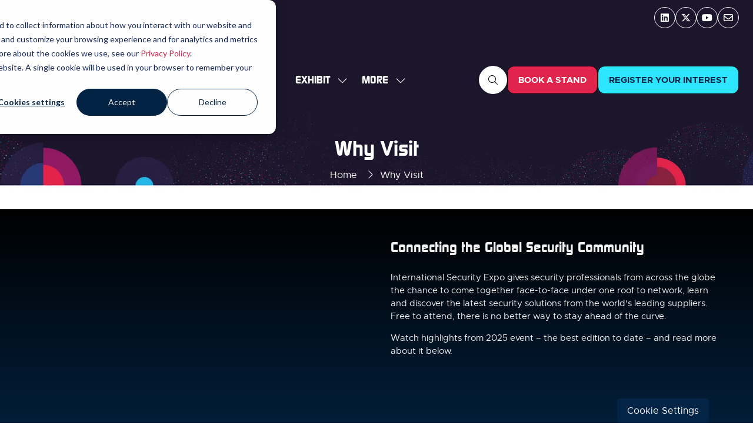

--- FILE ---
content_type: text/html;charset=utf-8
request_url: https://www.internationalsecurityexpo.com/visit
body_size: 31222
content:




	
<!DOCTYPE html>
	<html lang="en-GB" class="ise2025 no-js">


		
	<head>
		
	<meta http-equiv="Content-Type" content="text/html;charset=utf-8" />

	<title>
		
			Why Visit | International Security Expo
		
	</title>
	<meta name="generator" 	 content="SHOWOFF by ASP.events" />
	<meta name="author" content="">

	
	<meta name="description" content="Security professionals from across the world come together face-to-face under one roof at International Security Expo, to network, learn and discover the latest security solutions from the world's leading suppliers. Free to attend, there is no better way to stay ahead of the curve." />
	<meta name="keywords" content="" />

	<meta name="viewport" content="width=device-width, initial-scale=1.0" />

	
	
		
		
					<meta property="og:title" content="Why&#x20;Visit&#x20;&#x7c;&#x20;International&#x20;Security&#x20;Expo" />  
			<meta property="og:site_name" content="International&#x20;Security&#x20;Expo&#x20;2025" />  
			<meta property="schema:description" typeof="https://schema.org/WebPage" content="Security&#x20;professionals&#x20;from&#x20;across&#x20;the&#x20;world&#x20;come&#x20;together&#x20;face-to-face&#x20;under&#x20;one&#x20;roof&#x20;at&#x20;International&#x20;Security&#x20;Expo,&#x20;to&#x20;network,&#x20;learn&#x20;and&#x20;discover&#x20;the&#x20;latest&#x20;security&#x20;solutions&#x20;from&#x20;the&#x20;world&#x27;s&#x20;leading&#x20;suppliers.&#x20;Free&#x20;to&#x20;attend,&#x20;there&#x20;is&#x20;no&#x20;better&#x20;way&#x20;to&#x20;stay&#x20;ahead&#x20;of&#x20;the&#x20;curve." />  
			<meta property="schema:name" typeof="https://schema.org/WebPage" content="Why&#x20;Visit" />  
			<meta property="schema:image" typeof="https://schema.org/WebPage" content="https://cdn.asp.events/CLIENT_Nineteen_F7A1E73F_5056_B725_6BE81DEAAC036B43/sites/ISE2025/media/branding/ISE-2025-RGB-Icon-Gradient-W-date_72ppi.png/fit-in/1200x630/filters:no_upscale()" />  
			<meta property="og:image" content="https://cdn.asp.events/CLIENT_Nineteen_F7A1E73F_5056_B725_6BE81DEAAC036B43/sites/ISE2025/media/branding/ISE-2025-RGB-Icon-Gradient-W-date_72ppi.png/fit-in/1200x630/filters:no_upscale()" />  
			<meta property="og:description" content="Security&#x20;professionals&#x20;from&#x20;across&#x20;the&#x20;world&#x20;come&#x20;together&#x20;face-to-face&#x20;under&#x20;one&#x20;roof&#x20;at&#x20;International&#x20;Security&#x20;Expo,&#x20;to&#x20;network,&#x20;learn&#x20;and&#x20;discover&#x20;the&#x20;latest&#x20;security&#x20;solutions&#x20;from&#x20;the&#x20;world&#x27;s&#x20;leading&#x20;suppliers.&#x20;Free&#x20;to&#x20;attend,&#x20;there&#x20;is&#x20;no&#x20;better&#x20;way&#x20;to&#x20;stay&#x20;ahead&#x20;of&#x20;the&#x20;curve." />  
			<meta property="og:type" content="article" />  

			<!--
			896CC470F1E666EB742EBE1ED00FBAE70FB2A37496C44A5706E43BEFED69A8C4
			-->
			<base href="https://www.internationalsecurityexpo.com/" > 
	<meta name="robots" content="index, follow" />  
	<link rel="icon" href="https://cdn.asp.events/CLIENT_Nineteen_F7A1E73F_5056_B725_6BE81DEAAC036B43/sites/ISE2025/media/favicon.ico" type="image/x-icon" />  
	<link rel="canonical" href="https://www.internationalsecurityexpo.com/visit" />  

	



		
		<link rel="stylesheet" href="https://cdn.asp.events/CLIENT_Nineteen_F7A1E73F_5056_B725_6BE81DEAAC036B43/sites/ISE2025/media/__theme/css/site.css?v=4026" />

		
		
			<link rel="stylesheet" href="https://cdn.asp.events/CLIENT_Nineteen_F7A1E73F_5056_B725_6BE81DEAAC036B43/sites/ISE2025/media/__theme/css/fonts.css" type="text/css"/>
		
		
			<link rel="preconnect" href="https://fonts.googleapis.com">
			<link rel="preconnect" href="https://fonts.gstatic.com" crossorigin>
		
		
		
			
			
			<link href="//fonts.googleapis.com/css2?family=Continuum:wght@400;700&display=swap" rel="stylesheet">
		

		
			<link rel="stylesheet" href="https://use.typekit.net/dlj1zit.css">
		

		
			
        
        <script src="https://code.jquery.com/jquery-3.7.1.min.js" integrity="sha256-/JqT3SQfawRcv/BIHPThkBvs0OEvtFFmqPF/lYI/Cxo=" crossorigin="anonymous"></script>

        
        <script src="https://cdn.jsdelivr.net/npm/scriptjs@2.5.7/dist/script.min.js" integrity="sha384-+kbmEGZrjwfGzlYYiLQkgntepLDajw5ZAlz1jvKM4IVPwGH4Z+nbmccUIf9pz1Gq" crossorigin="anonymous"></script>

        	
        <script src="https://themes.asp.events/_base/1-3-0/includes/javascripts/dist/base.min.js"></script>	
        <script src="https://themes.asp.events/_base/1-3-0/includes/javascripts/dist/frameworks/alpine/plugins/persist.min.js"></script>
        <script defer src="https://themes.asp.events/_base/1-3-0/includes/javascripts/dist/frameworks/alpine/alpine.min.js"></script>

        
        <link rel="preload" href="https://themes.asp.events/_base/1-3-0/includes/fonts/fontawesome/css/all.min.css" as="style" onload="this.onload=null;this.rel='stylesheet'">
        <noscript>
            <link href="https://themes.asp.events/_base/1-3-0/includes/fonts/fontawesome/css/all.min.css" rel="stylesheet">
        </noscript>	

			
		
		

		
	
	
		
		
		<link rel="stylesheet" href="https://use.typekit.net/mne1mmf.css"> <!-- Google tag (gtag.js) -->
<script async src="https://www.googletagmanager.com/gtag/js?id=G-SPK6GFEJBZ"></script>
<script>
  window.dataLayer = window.dataLayer || [];
  function gtag(){dataLayer.push(arguments);}
  gtag('js', new Date());

  gtag('config', 'G-SPK6GFEJBZ');
</script>

<!-- Google Tag Manager -->
<script>(function(w,d,s,l,i){w[l]=w[l]||[];w[l].push({'gtm.start':
new Date().getTime(),event:'gtm.js'});var f=d.getElementsByTagName(s)[0],
j=d.createElement(s),dl=l!='dataLayer'?'&l='+l:'';j.async=true;j.src=
'https://www.googletagmanager.com/gtm.js?id='+i+dl;f.parentNode.insertBefore(j,f);
})(window,document,'script','dataLayer','GTM-KWD2GLP');</script>
<!-- End Google Tag Manager -->
 <meta name="facebook-domain-verification" content="gkiki3bds83egxgo71ze8tb19mzc9u" />    <!-- Start of HubSpot code snippet -->
<button type="button" id="hs_show_banner_button"
style="background-color: #032445; border: 1px solid #032445;
       border-radius: 3px; padding: 10px 16px; text-decoration: none; color: #fff;
       font-family: inherit; font-size: inherit; font-weight: normal; line-height: inherit;
       text-align: left; text-shadow: none; position: fixed; bottom: 0; right: 75px; z-index: 100;"
onClick="(function(){
  var _hsp = window._hsp = window._hsp || [];
  _hsp.push(['showBanner']);
})()"
>
Cookie Settings
</button>

<!-- End of HubSpot code snippet -->
			<script>
				$script('https://cdn.asp.events/includes/js/jquery/magnificPopup/1.2.0/jquery.magnific-popup.min.js', function(){ $script('https://cdn.asp.events/includes/js/ASPModal.old.min.js'); });

				jQuery(document).ready(function(){

					jQuery(document).on('click','.js-share-button',showShareDialog);

					function showShareDialog(e)
					{
						e.preventDefault();

						var Site = jQuery(this).attr('data-site');

						if (jQuery(this).attr('data-slug') != '') {
							var PageUrl = jQuery(this).attr('data-slug');
						} else {
							var PageUrl = location.href;
						}

						var contentId = '';
						if (jQuery(this).attr('data-contentId') != '') {
							var contentId = jQuery(this).attr('data-contentId');
						}
						var shareText = jQuery(this).attr('data-shareText');
						var shareTitle = jQuery(this).attr('data-shareTitle');

						jQuery.get
							( '__share/buttons/getShareUrl'
							, { Site:Site , PageUrl:PageUrl , PageTitle:document.title, contentId:contentId, shareText:shareText, shareTitle:shareTitle }
							, redirectToShare
							);
					}

					function redirectToShare(data)
					{
						//open email share in modal
						if(data.ShareTo.indexOf('__share/email') == 0)
							openRemoteModal(data.ShareTo);
						else{

						var popupBlockerChecker = {
									check: function(popup_window){
											var _scope = this;
											if (popup_window) {
													if(/chrome/.test(navigator.userAgent.toLowerCase())){
															setTimeout(function () {
																	_scope._is_popup_blocked(_scope, popup_window);
															 },200);
													}else{
															popup_window.onload = function () {
																	_scope._is_popup_blocked(_scope, popup_window);
															};
													}
											}else{
													_scope._displayError();
											}
									},
									_is_popup_blocked: function(scope, popup_window){
											if ((popup_window.innerHeight > 0)==false){ scope._displayError(); }
									},
									_displayError: function(){
											alert("Popup Blocker is enabled! Please add this site to your exception list.");
									}
							};

							var popup = window.open(data.ShareTo,'_blank','width=800,height=650'); //'width=620,height=440'
							popupBlockerChecker.check(popup);
						}
					}

				});
			</script>
		
	

	</head>

		<body id="top" class="body--id-111772 body--template-default">
            
    
        <nav aria-label="Skip Navigation">
            <a class="s-skip-content u-background-color-one u-color-white" href="visit#main-content" aria-label="Skip to Main Content">Skip To Main Content</a>
        </nav>	
    	

			
		
		
		<!-- Google Tag Manager (noscript) -->
<noscript><iframe src="https://www.googletagmanager.com/ns.html?id=GTM-KWD2GLP"
height="0" width="0" style="display:none;visibility:hidden"></iframe></noscript>
<!-- End Google Tag Manager (noscript) -->
	
			<div class="site">
				
					
						
						
						
                        
							
						
						


	<header class="s-header " role="banner" x-data="composerStructureHeader({id: 111676, style: 2, isSticky: true})" x-on:scroll.window="handleOnWindowScroll" x-on:resize.window.debounce.50ms="handleOnWindowResize">
		<template x-if="headerMobile">
			
    
    

	<div class="s-header__mobile s-header__mobile--style-1 s-header__mobile--111676 is-position-absolute" x-data="composerStructureHeaderMobile" x-on:resize.window.debounce.50ms="handleOnWindowResize" data-panel-id="111676">
				
		<div class="s-header__mobile__default">
			<div class="s-header__mobile__default__container u-layout-container-default">
					
					<div class="s-header__mobile__default__wrapper-one">
						
							<div class="s-header__mobile__logo">
								
		
		
	<div class="w-image w-image--id-uid_C9F3A w-image--style-1 w-image--style-1--align-left"> 
 <div class="w-image__container" style="width: 300px;"> 
  <a class="w-image__image" href=""> <img class="w-image__image__image" loading="lazy" width="300" alt="International Security Expo 2025" src="https://cdn.asp.events/CLIENT_Nineteen_F7A1E73F_5056_B725_6BE81DEAAC036B43/sites/ISE2025/media/ISE-2026-CMYK-White-Red-Date.png/fit-in/300x600/filters:no_upscale()" srcset="https://cdn.asp.events/CLIENT_Nineteen_F7A1E73F_5056_B725_6BE81DEAAC036B43/sites/ISE2025/media/ISE-2026-CMYK-White-Red-Date.png/fit-in/600x1200/filters:no_upscale() 2x" /> </a> 
 </div> 
</div>
							</div>
						
											
					</div>
				
				
					<div class="s-header__mobile__default__wrapper-two">
                        
                        <div class="s-header__mobile__open-trigger">
							<button class="s-header__mobile__open-trigger__button u-color-four u-border-solid-1 u-border-radius-shape-circle u-border-color-white" x-on:click="handleOnOpenClick"  role="button" aria-label="Open Mobile Menu">
								<i class="s-header__mobile__open-trigger__button__icon fal fa-bars"></i>
							</button>
						</div>				
					</div>	
					
			</div>
		</div>
		<div class="s-header__mobile__open">
			<div class="s-header__mobile__open__background u-background-color-six" style="opacity: 0.97;"></div>			
			<div class="s-header__mobile__open__close u-layout-container-default">
				<button class="s-header__mobile__open__close__button u-color-four u-border-solid-1 u-border-radius-shape-circle u-border-color-white" role="button" aria-label="Close Mobile Menu" x-on:click="handleOnCloseClick" style="">
					<i class="s-header__mobile__open__close__button__icon fal fa-times"></i>
				</button>
			</div>
			<div class="s-header__mobile__open__container">	
				
				<div class="s-header__mobile__open__wrapper-two">
					
						<div class="s-header__mobile__buttons">
							
		
		
	<div class="w-button-group w-button-group--style-1 w-button-group--style-1--direction-vertical w-button-group--style-1--direction-vertical--align-left"> 
 <div class="w-button w-button--style-4 w-button--style-4--align-center w-button--style-4--size-normal w-button--style-4--width-auto">
  <a class="w-button__button " role="button" aria-label="BOOK A STAND" href="https://www.internationalsecurityexpo.com/book-a-stand"><span class="w-button__button__text">BOOK A STAND</span><span class="u-screen-reader-only"> (opens in a new tab)</span></a>
 </div> 
 <div class="w-button w-button--style-7 w-button--style-7--align-left w-button--style-7--size-normal w-button--style-7--width-auto">
  <a class="w-button__button " role="button" aria-label="REGISTER YOUR INTEREST" href="https://www.internationalsecurityexpo.com/register-your-interest"><span class="w-button__button__text">REGISTER YOUR INTEREST</span><span class="u-screen-reader-only"> (opens in a new tab)</span></a>
 </div> 
</div>
						</div>
					
				</div>
				<div class="s-header__mobile__open__wrapper-three">
					
																
						<nav class="s-header__mobile__navigation s-header__mobile__navigation--alignment-top" x-on:click="handleAnchorScroll" aria-label="Main Menu">
							
						<!--seed:2A6F376F9FA037039E68EAA5BF724D3CE35103E3-->
	
		
		
			<ul class="p-menu--accordion p-menu--accordion--id-9118C" x-data="composerPatternMenuAccordion({id: '9118C'})" menuid="9118C">
		
		
			<li class="p-menu__item" title="Home">			
				<div class="p-menu__item__wrapper-one">
					
						<a href="" target="_self" class="p-menu__item__link u-color-white u-font-two u-font-two-size-x-large">Home</a>
					
					
				</div>
				
			</li>
		
			<li class="p-menu__item has-submenu" title="EXHIBIT">			
				<div class="p-menu__item__wrapper-one">
					
						<a href="exhibit" target="_self" class="p-menu__item__link u-color-white u-font-two u-font-two-size-x-large" aria-expanded="false">EXHIBIT</a>
					
					
						<div class="p-menu__item__submenu-toggle">
							<button class="p-menu__item__submenu-toggle__button u-color-white u-font-two u-font-two-size-x-large"  aria-expanded="false" x-on:click="handleSubmenuToggleClick">
								<i class="p-menu__item__submenu-toggle__button__icon fal fa-chevron-down"></i>
								<span class="u-screen-reader-only">Show submenu for: EXHIBIT</span>
							</button>
						</div>					
					
				</div>
						
					<div class="p-menu__item__wrapper-two">	
						
	
		
		
			<ul class="p-menu__item__submenu p-menu__item__submenu--level-1" style="display: none;">
		
		
			<li class="p-menu__item__submenu__item" title="WHY EXHIBIT">			
				<div class="p-menu__item__submenu__item__wrapper-one">
					
						<a href="exhibit" target="_self" class="p-menu__item__submenu__item__link u-color-seven">WHY EXHIBIT</a>
					
					
				</div>
				
			</li>
		
			<li class="p-menu__item__submenu__item" title="BOOK A STAND">			
				<div class="p-menu__item__submenu__item__wrapper-one">
					
						<a href="book-a-stand" target="_self" class="p-menu__item__submenu__item__link u-color-seven">BOOK A STAND</a>
					
					
				</div>
				
			</li>
		
			<li class="p-menu__item__submenu__item" title="DOWNLOAD EXHIBITING BROCHURE">			
				<div class="p-menu__item__submenu__item__wrapper-one">
					
						<a href="download-brochure" target="_self" class="p-menu__item__submenu__item__link u-color-seven">DOWNLOAD EXHIBITING BROCHURE</a>
					
					
				</div>
				
			</li>
		
			<li class="p-menu__item__submenu__item" title="DOWNLOAD SPONSORSHIP BROCHURE">			
				<div class="p-menu__item__submenu__item__wrapper-one">
					
						<a href="download-sponsorship-brochure" target="_self" class="p-menu__item__submenu__item__link u-color-seven">DOWNLOAD SPONSORSHIP BROCHURE</a>
					
					
				</div>
				
			</li>
		
			<li class="p-menu__item__submenu__item" title="REQUEST A FLOORPLAN">			
				<div class="p-menu__item__submenu__item__wrapper-one">
					
						<a href="request-a-floorplan" target="_self" class="p-menu__item__submenu__item__link u-color-seven">REQUEST A FLOORPLAN</a>
					
					
				</div>
				
			</li>
		
			<li class="p-menu__item__submenu__item" title="REQUEST VISITOR SAMPLES">			
				<div class="p-menu__item__submenu__item__wrapper-one">
					
						<a href="visitor-samples" target="_self" class="p-menu__item__submenu__item__link u-color-seven">REQUEST VISITOR SAMPLES</a>
					
					
				</div>
				
			</li>
		
			<li class="p-menu__item__submenu__item" title="TESTIMONIALS">			
				<div class="p-menu__item__submenu__item__wrapper-one">
					
						<a href="testimonials" target="_self" class="p-menu__item__submenu__item__link u-color-seven">TESTIMONIALS</a>
					
					
				</div>
				
			</li>
		
			<li class="p-menu__item__submenu__item" title="EXHIBITOR ZONE">			
				<div class="p-menu__item__submenu__item__wrapper-one">
					
						<a href="_zone_#/" target="_self" class="p-menu__item__submenu__item__link u-color-seven">EXHIBITOR ZONE</a>
					
					
				</div>
				
			</li>
		
		
		</ul>
		
	


					</div>			
				
			</li>
		
			<li class="p-menu__item has-submenu" title="WHAT'S ON">			
				<div class="p-menu__item__wrapper-one">
					
						<a href="visit" target="_self" class="is-active p-menu__item__link u-color-white u-font-two u-font-two-size-x-large" aria-expanded="false">WHAT'S ON</a>
					
					
						<div class="p-menu__item__submenu-toggle">
							<button class="p-menu__item__submenu-toggle__button u-color-white u-font-two u-font-two-size-x-large"  aria-expanded="false" x-on:click="handleSubmenuToggleClick">
								<i class="p-menu__item__submenu-toggle__button__icon fal fa-chevron-down"></i>
								<span class="u-screen-reader-only">Show submenu for: WHAT'S ON</span>
							</button>
						</div>					
					
				</div>
						
					<div class="p-menu__item__wrapper-two">	
						
	
		
		
			<ul class="p-menu__item__submenu p-menu__item__submenu--level-1" style="display: none;">
		
		
			<li class="p-menu__item__submenu__item" title="GLOBAL MEETINGS & DELEGATIONS PROGRAMME">			
				<div class="p-menu__item__submenu__item__wrapper-one">
					
						<a href="global-meetings-delegations-programme" target="_self" class="p-menu__item__submenu__item__link u-color-seven">GLOBAL MEETINGS & DELEGATIONS PROGRAMME</a>
					
					
				</div>
				
			</li>
		
			<li class="p-menu__item__submenu__item has-submenu" title="SUMMIT & CONFERENCE">			
				<div class="p-menu__item__submenu__item__wrapper-one">
					
						<a href="summit-conference" target="_self" class="p-menu__item__submenu__item__link u-color-seven" aria-expanded="false">SUMMIT & CONFERENCE</a>
					
					
						<div class="p-menu__item__submenu__item__submenu-toggle">
							<button class="p-menu__item__submenu__item__submenu-toggle__button u-color-seven"  aria-expanded="false" x-on:click="handleSubmenuToggleClick">
								<i class="p-menu__item__submenu__item__submenu-toggle__button__icon fal fa-chevron-down"></i>
								<span class="u-screen-reader-only">Show submenu for: SUMMIT & CONFERENCE</span>
							</button>
						</div>					
					
				</div>
						
					<div class="p-menu__item__submenu__item__wrapper-two">	
						
	
		
		
			<ul class="p-menu__item__submenu" style="display: none;">
		
		
			<li class="p-menu__item__submenu__item" title="GLOBAL COUNTER TERROR & SECURITY SUMMIT">			
				<div class="p-menu__item__submenu__item__wrapper-one">
					
						<a href="global-counter-terror-security-summit" target="_self" class="p-menu__item__submenu__item__link u-color-seven">GLOBAL COUNTER TERROR & SECURITY SUMMIT</a>
					
					
				</div>
				
			</li>
		
			<li class="p-menu__item__submenu__item" title="INTERNATIONAL SECURITY & RESILIENCE CONFERENCE">			
				<div class="p-menu__item__submenu__item__wrapper-one">
					
						<a href="international-security-resilience-conference" target="_self" class="p-menu__item__submenu__item__link u-color-seven">INTERNATIONAL SECURITY & RESILIENCE CONFERENCE</a>
					
					
				</div>
				
			</li>
		
		
		</ul>
		
	


					</div>			
				
			</li>
		
			<li class="p-menu__item__submenu__item has-submenu" title="DEMONSTRATIONS">			
				<div class="p-menu__item__submenu__item__wrapper-one">
					
						<a href="live-demonstrations" target="_self" class="p-menu__item__submenu__item__link u-color-seven" aria-expanded="false">DEMONSTRATIONS</a>
					
					
						<div class="p-menu__item__submenu__item__submenu-toggle">
							<button class="p-menu__item__submenu__item__submenu-toggle__button u-color-seven"  aria-expanded="false" x-on:click="handleSubmenuToggleClick">
								<i class="p-menu__item__submenu__item__submenu-toggle__button__icon fal fa-chevron-down"></i>
								<span class="u-screen-reader-only">Show submenu for: DEMONSTRATIONS</span>
							</button>
						</div>					
					
				</div>
						
					<div class="p-menu__item__submenu__item__wrapper-two">	
						
	
		
		
			<ul class="p-menu__item__submenu" style="display: none;">
		
		
			<li class="p-menu__item__submenu__item" title="LIVE IMMERSIVE ARENA">			
				<div class="p-menu__item__submenu__item__wrapper-one">
					
						<a href="live-immersive-arena" target="_self" class="p-menu__item__submenu__item__link u-color-seven">LIVE IMMERSIVE ARENA</a>
					
					
				</div>
				
			</li>
		
			<li class="p-menu__item__submenu__item" title="LPCB LIVE TESTING LAB">			
				<div class="p-menu__item__submenu__item__wrapper-one">
					
						<a href="lpcb-live-testing-lab" target="_self" class="p-menu__item__submenu__item__link u-color-seven">LPCB LIVE TESTING LAB</a>
					
					
				</div>
				
			</li>
		
			<li class="p-menu__item__submenu__item" title="COUNTER THREAT DEMONSTRATIONS">			
				<div class="p-menu__item__submenu__item__wrapper-one">
					
						<a href="counter-threat-pavilion" target="_self" class="p-menu__item__submenu__item__link u-color-seven">COUNTER THREAT DEMONSTRATIONS</a>
					
					
				</div>
				
			</li>
		
			<li class="p-menu__item__submenu__item" title="BORDER FORCE">			
				<div class="p-menu__item__submenu__item__wrapper-one">
					
						<a href="border-force" target="_self" class="p-menu__item__submenu__item__link u-color-seven">BORDER FORCE</a>
					
					
				</div>
				
			</li>
		
			<li class="p-menu__item__submenu__item" title="HM GOVERNMENT IMMERSIVE DEMO">			
				<div class="p-menu__item__submenu__item__wrapper-one">
					
						<a href="hm-government-immersive-demo" target="_self" class="p-menu__item__submenu__item__link u-color-seven">HM GOVERNMENT IMMERSIVE DEMO</a>
					
					
				</div>
				
			</li>
		
		
		</ul>
		
	


					</div>			
				
			</li>
		
			<li class="p-menu__item__submenu__item has-submenu" title="ZONES & TRAILS">			
				<div class="p-menu__item__submenu__item__wrapper-one">
					
						<a href="zones" target="_self" class="p-menu__item__submenu__item__link u-color-seven" aria-expanded="false">ZONES & TRAILS</a>
					
					
						<div class="p-menu__item__submenu__item__submenu-toggle">
							<button class="p-menu__item__submenu__item__submenu-toggle__button u-color-seven"  aria-expanded="false" x-on:click="handleSubmenuToggleClick">
								<i class="p-menu__item__submenu__item__submenu-toggle__button__icon fal fa-chevron-down"></i>
								<span class="u-screen-reader-only">Show submenu for: ZONES & TRAILS</span>
							</button>
						</div>					
					
				</div>
						
					<div class="p-menu__item__submenu__item__wrapper-two">	
						
	
		
		
			<ul class="p-menu__item__submenu" style="display: none;">
		
		
			<li class="p-menu__item__submenu__item" title="GOVERNMENT ZONE">			
				<div class="p-menu__item__submenu__item__wrapper-one">
					
						<a href="government-zone" target="_self" class="p-menu__item__submenu__item__link u-color-seven">GOVERNMENT ZONE</a>
					
					
				</div>
				
			</li>
		
			<li class="p-menu__item__submenu__item" title="PERIMETER PROTECTION ZONE">			
				<div class="p-menu__item__submenu__item__wrapper-one">
					
						<a href="perimeter-protection-zone" target="_self" class="p-menu__item__submenu__item__link u-color-seven">PERIMETER PROTECTION ZONE</a>
					
					
				</div>
				
			</li>
		
			<li class="p-menu__item__submenu__item" title="DRONE & COUNTER UAV TRAIL">			
				<div class="p-menu__item__submenu__item__wrapper-one">
					
						<a href="drone--counter-uav-zone" target="_self" class="p-menu__item__submenu__item__link u-color-seven">DRONE & COUNTER UAV TRAIL</a>
					
					
				</div>
				
			</li>
		
			<li class="p-menu__item__submenu__item" title="AVIATION SECURITY TRAIL">			
				<div class="p-menu__item__submenu__item__wrapper-one">
					
						<a href="aviation-security-zone-trail" target="_self" class="p-menu__item__submenu__item__link u-color-seven">AVIATION SECURITY TRAIL</a>
					
					
				</div>
				
			</li>
		
			<li class="p-menu__item__submenu__item" title="INNOVATION AWARDS & TRAIL">			
				<div class="p-menu__item__submenu__item__wrapper-one">
					
						<a href="innovation-trail-awards" target="_self" class="p-menu__item__submenu__item__link u-color-seven">INNOVATION AWARDS & TRAIL</a>
					
					
				</div>
				
			</li>
		
		
		</ul>
		
	


					</div>			
				
			</li>
		
			<li class="p-menu__item__submenu__item has-submenu" title="PAVILIONS">			
				<div class="p-menu__item__submenu__item__wrapper-one">
					
						<a href="pavilions" target="_self" class="p-menu__item__submenu__item__link u-color-seven" aria-expanded="false">PAVILIONS</a>
					
					
						<div class="p-menu__item__submenu__item__submenu-toggle">
							<button class="p-menu__item__submenu__item__submenu-toggle__button u-color-seven"  aria-expanded="false" x-on:click="handleSubmenuToggleClick">
								<i class="p-menu__item__submenu__item__submenu-toggle__button__icon fal fa-chevron-down"></i>
								<span class="u-screen-reader-only">Show submenu for: PAVILIONS</span>
							</button>
						</div>					
					
				</div>
						
					<div class="p-menu__item__submenu__item__wrapper-two">	
						
	
		
		
			<ul class="p-menu__item__submenu" style="display: none;">
		
		
			<li class="p-menu__item__submenu__item" title="COUNTER-THREAT PAVILION">			
				<div class="p-menu__item__submenu__item__wrapper-one">
					
						<a href="counter-threat-pavilion" target="_self" class="p-menu__item__submenu__item__link u-color-seven">COUNTER-THREAT PAVILION</a>
					
					
				</div>
				
			</li>
		
			<li class="p-menu__item__submenu__item" title="SCEG PAVILION">			
				<div class="p-menu__item__submenu__item__wrapper-one">
					
						<a href="sceg-pavilion" target="_self" class="p-menu__item__submenu__item__link u-color-seven">SCEG PAVILION</a>
					
					
				</div>
				
			</li>
		
		
		</ul>
		
	


					</div>			
				
			</li>
		
			<li class="p-menu__item__submenu__item" title="INTERNATIONAL CYBER EXPO">			
				<div class="p-menu__item__submenu__item__wrapper-one">
					
						<a href="https://www.internationalcyberexpo.com/" target="_blank" class="p-menu__item__submenu__item__link u-color-seven">INTERNATIONAL CYBER EXPO</a>
					
					
				</div>
				
			</li>
		
			<li class="p-menu__item__submenu__item" title="9/11 MEMORIAL & MUSEUM SESSIONS">			
				<div class="p-menu__item__submenu__item__wrapper-one">
					
						<a href="9-11-memorial-museum" target="_self" class="p-menu__item__submenu__item__link u-color-seven">9/11 MEMORIAL & MUSEUM SESSIONS</a>
					
					
				</div>
				
			</li>
		
		
		</ul>
		
	


					</div>			
				
			</li>
		
			<li class="p-menu__item has-submenu" title="VISIT">			
				<div class="p-menu__item__wrapper-one">
					
						<a href="visit" target="_self" class="is-active p-menu__item__link u-color-white u-font-two u-font-two-size-x-large" aria-expanded="false">VISIT</a>
					
					
						<div class="p-menu__item__submenu-toggle">
							<button class="p-menu__item__submenu-toggle__button u-color-white u-font-two u-font-two-size-x-large"  aria-expanded="false" x-on:click="handleSubmenuToggleClick">
								<i class="p-menu__item__submenu-toggle__button__icon fal fa-chevron-down"></i>
								<span class="u-screen-reader-only">Show submenu for: VISIT</span>
							</button>
						</div>					
					
				</div>
						
					<div class="p-menu__item__wrapper-two">	
						
	
		
		
			<ul class="p-menu__item__submenu p-menu__item__submenu--level-1" style="display: none;">
		
		
			<li class="p-menu__item__submenu__item" title="WHY VISIT">			
				<div class="p-menu__item__submenu__item__wrapper-one">
					
						<a href="visit" target="_self" class="is-active p-menu__item__submenu__item__link u-color-seven">WHY VISIT</a>
					
					
				</div>
				
			</li>
		
			<li class="p-menu__item__submenu__item" title="WHEN & WHERE">			
				<div class="p-menu__item__submenu__item__wrapper-one">
					
						<a href="when-and-where" target="_self" class="p-menu__item__submenu__item__link u-color-seven">WHEN & WHERE</a>
					
					
				</div>
				
			</li>
		
			<li class="p-menu__item__submenu__item" title="FAQs">			
				<div class="p-menu__item__submenu__item__wrapper-one">
					
						<a href="faqs" target="_self" class="p-menu__item__submenu__item__link u-color-seven">FAQs</a>
					
					
				</div>
				
			</li>
		
		
		</ul>
		
	


					</div>			
				
			</li>
		
			<li class="p-menu__item has-submenu" title="EXHIBITOR LIST">			
				<div class="p-menu__item__wrapper-one">
					
						<a href="exhibitor-list" target="_self" class="p-menu__item__link u-color-white u-font-two u-font-two-size-x-large" aria-expanded="false">EXHIBITOR LIST</a>
					
					
						<div class="p-menu__item__submenu-toggle">
							<button class="p-menu__item__submenu-toggle__button u-color-white u-font-two u-font-two-size-x-large"  aria-expanded="false" x-on:click="handleSubmenuToggleClick">
								<i class="p-menu__item__submenu-toggle__button__icon fal fa-chevron-down"></i>
								<span class="u-screen-reader-only">Show submenu for: EXHIBITOR LIST</span>
							</button>
						</div>					
					
				</div>
						
					<div class="p-menu__item__wrapper-two">	
						
	
		
		
			<ul class="p-menu__item__submenu p-menu__item__submenu--level-1" style="display: none;">
		
		
			<li class="p-menu__item__submenu__item" title="PRODUCTS">			
				<div class="p-menu__item__submenu__item__wrapper-one">
					
						<a href="exhibitor-products-ri5w" target="_self" class="p-menu__item__submenu__item__link u-color-seven">PRODUCTS</a>
					
					
				</div>
				
			</li>
		
			<li class="p-menu__item__submenu__item" title="NEWS">			
				<div class="p-menu__item__submenu__item__wrapper-one">
					
						<a href="exhibitor-news" target="_self" class="p-menu__item__submenu__item__link u-color-seven">NEWS</a>
					
					
				</div>
				
			</li>
		
		
		</ul>
		
	


					</div>			
				
			</li>
		
			<li class="p-menu__item has-submenu" title="SUPPORTERS">			
				<div class="p-menu__item__wrapper-one">
					
						<a href="partners" target="_self" class="p-menu__item__link u-color-white u-font-two u-font-two-size-x-large" aria-expanded="false">SUPPORTERS</a>
					
					
						<div class="p-menu__item__submenu-toggle">
							<button class="p-menu__item__submenu-toggle__button u-color-white u-font-two u-font-two-size-x-large"  aria-expanded="false" x-on:click="handleSubmenuToggleClick">
								<i class="p-menu__item__submenu-toggle__button__icon fal fa-chevron-down"></i>
								<span class="u-screen-reader-only">Show submenu for: SUPPORTERS</span>
							</button>
						</div>					
					
				</div>
						
					<div class="p-menu__item__wrapper-two">	
						
	
		
		
			<ul class="p-menu__item__submenu p-menu__item__submenu--level-1" style="display: none;">
		
		
			<li class="p-menu__item__submenu__item" title="ADVISORY COUNCIL">			
				<div class="p-menu__item__submenu__item__wrapper-one">
					
						<a href="advisory-council" target="_self" class="p-menu__item__submenu__item__link u-color-seven">ADVISORY COUNCIL</a>
					
					
				</div>
				
			</li>
		
			<li class="p-menu__item__submenu__item" title="SPONSORS">			
				<div class="p-menu__item__submenu__item__wrapper-one">
					
						<a href="sponsors" target="_self" class="p-menu__item__submenu__item__link u-color-seven">SPONSORS</a>
					
					
				</div>
				
			</li>
		
			<li class="p-menu__item__submenu__item" title="PREMIER PARTNERS">			
				<div class="p-menu__item__submenu__item__wrapper-one">
					
						<a href="premier-partners" target="_self" class="p-menu__item__submenu__item__link u-color-seven">PREMIER PARTNERS</a>
					
					
				</div>
				
			</li>
		
			<li class="p-menu__item__submenu__item" title="MEDIA & EVENT PARTNERS">			
				<div class="p-menu__item__submenu__item__wrapper-one">
					
						<a href="media-partners-associations" target="_self" class="p-menu__item__submenu__item__link u-color-seven">MEDIA & EVENT PARTNERS</a>
					
					
				</div>
				
			</li>
		
			<li class="p-menu__item__submenu__item" title="CHARITY PARTNER">			
				<div class="p-menu__item__submenu__item__wrapper-one">
					
						<a href="stamp-out-spiking" target="_self" class="p-menu__item__submenu__item__link u-color-seven">CHARITY PARTNER</a>
					
					
				</div>
				
			</li>
		
		
		</ul>
		
	


					</div>			
				
			</li>
		
			<li class="p-menu__item has-submenu" title="CONTACT US">			
				<div class="p-menu__item__wrapper-one">
					
						<a href="contact-us" target="_self" class="p-menu__item__link u-color-white u-font-two u-font-two-size-x-large" aria-expanded="false">CONTACT US</a>
					
					
						<div class="p-menu__item__submenu-toggle">
							<button class="p-menu__item__submenu-toggle__button u-color-white u-font-two u-font-two-size-x-large"  aria-expanded="false" x-on:click="handleSubmenuToggleClick">
								<i class="p-menu__item__submenu-toggle__button__icon fal fa-chevron-down"></i>
								<span class="u-screen-reader-only">Show submenu for: CONTACT US</span>
							</button>
						</div>					
					
				</div>
						
					<div class="p-menu__item__wrapper-two">	
						
	
		
		
			<ul class="p-menu__item__submenu p-menu__item__submenu--level-1" style="display: none;">
		
		
			<li class="p-menu__item__submenu__item" title="PRESS & MEDIA">			
				<div class="p-menu__item__submenu__item__wrapper-one">
					
						<a href="press-media" target="_self" class="p-menu__item__submenu__item__link u-color-seven">PRESS & MEDIA</a>
					
					
				</div>
				
			</li>
		
			<li class="p-menu__item__submenu__item" title="CONTACT THE TEAM">			
				<div class="p-menu__item__submenu__item__wrapper-one">
					
						<a href="contact-us" target="_self" class="p-menu__item__submenu__item__link u-color-seven">CONTACT THE TEAM</a>
					
					
				</div>
				
			</li>
		
		
		</ul>
		
	


					</div>			
				
			</li>
		
		
			<li class="p-menu__item p-menu__item--more has-submenu" style="display: none;">
                <button class="p-menu__item__submenu-toggle u-color-white u-font-two u-font-two-size-x-large" aria-expanded="false" aria-controls="more-menu" x-on:click="handleSubmenuToggleClick" x-on:keydown.enter="handleSubmenuToggleClick" 
                x-on:keydown.space.prevent="handleSubmenuToggleClick" tabindex="0" role="button">
                    <span class="p-menu__item__text">More</span>
                    <i class="p-menu__item__submenu-toggle__icon fal fa-chevron-down" aria-hidden="true"></i>
                    <span class="u-screen-reader-only">Show more menu items</span>
                </button>
				<ul class="p-menu__item__submenu p-menu__item__submenu--level-1" style="display: none;"></ul>
			</li>
		
		</ul>
		
			<script>
				function composerPatternMenuAccordion(params) {
					return {
						id: params.id,
						config: {
							classes: {
								mainMenuItem : 'p-menu__item',
								subMenuItemClass:'p-menu__item__submenu__item'
							}
						},
						init() {
							this.setActiveMenuItem();
						},
						setActiveMenuItem() {
							var $activeMenuItem = $('.p-menu--accordion--id-' + params.id + ' .is-active').closest('.p-menu__item, .p-menu__item__submenu__item');

							this.toggleOnActiveStyling($activeMenuItem);	
						},
						showSubmenu($menuItem){
							var $menuItemTitle = $menuItem.find('.p-menu__item__link, .p-menu__submenu__item__link, .p-menu__item__text, .p-menu__submenu__item__text').first();
							var $menuItemToggle = $menuItem.find('.p-menu__item__submenu-toggle__button, .p-menu__item__submenu__item__submenu-toggle__button').first();
							var $menuItemSubMenu = $menuItem.find('.p-menu__item__submenu').first();

							$menuItemSubMenu.slideDown();
							$menuItem.addClass('has-submenu-open');
							$menuItemTitle.attr('aria-expanded', 'true');
							$menuItemToggle.attr('aria-expanded', 'true');
						},
						hideSubmenu($menuItem){
							var $menuItemTitle = $menuItem.find('.p-menu__item__link, .p-menu__submenu__item__link, .p-menu__item__text, .p-menu__submenu__item__text').first();
							var $menuItemToggle = $menuItem.find('.p-menu__item__submenu-toggle__button, .p-menu__item__submenu__item__submenu-toggle__button').first();
							var $menuItemSubMenu = $menuItem.find('.p-menu__item__submenu').first();

							$menuItemSubMenu.slideUp();

							$menuItem.removeClass('has-submenu-open');
							$menuItemTitle.attr('aria-expanded', 'false');	
							$menuItemToggle.attr('aria-expanded', 'false');
						},
						handleSubmenuToggleClick(e) {
							var $parentMenuItem;

							if ($(e.currentTarget).hasClass('p-menu__item__submenu-toggle__button')) {
								$parentMenuItem = $(e.currentTarget).closest('.p-menu__item');
							}
							else {
								$parentMenuItem = $(e.currentTarget).closest('.p-menu__item__submenu__item');
							}		

							if ($parentMenuItem.hasClass('has-submenu-open')) {
								this.hideSubmenu($parentMenuItem);
							}
							else {							
								this.showSubmenu($parentMenuItem);				
							}				
						},
						handleMenuItemMouseEnter(e) {
							this.toggleOnHoverStyling($(e.currentTarget), "enter");
						},
						handleMenuItemMouseLeave(e) {
							this.toggleOnHoverStyling($(e.currentTarget), "leave");
						},
						toggleOnActiveStyling($menuItem) {
							 
                                var $menuItemTitle;
                                if ($menuItem.children().children().hasClass('is-active')) {
                                    if ($menuItem.hasClass('p-menu__item')) {
                                        $menuItemTitle = $menuItem.find('.p-menu__item__link, .p-menu__item__text, .p-menu__item__submenu-toggle');
                                        // Set the active color
                                        if (1 == 1) {
                                            var color = "white";
                                            var onActiveColor = "one";
                                            var onActiveColorCustom = "";

                                            // Apply new active color
                                            if (onActiveColorCustom) {
                                                $menuItemTitle.removeClass('u-color-' + color).css("color", '');
                                                $menuItemTitle.css("color", onActiveColorCustom);
                                            } else {
                                                $menuItemTitle.removeClass('u-color-' + color).css("color", '');
                                                $menuItemTitle.addClass('u-color-' + onActiveColor);
                                            }
                                        }
                                        if (1 == 2) {
                                            var fontFamily = "two" == "one" ? "u-font-one-weight-bold" : "u-font-two-weight-bold";
                                            $menuItemTitle.addClass(fontFamily);
                                        }
                                    } else {
                                        $menuItemTitle = $menuItem.find('.p-menu__item__submenu__item__link, .p-menu__item__submenu__item__text');
                                        if (1 == 1) {
                                            var color = "seven";
                                            var onActiveColor = "one";
                                            var onActiveColorCustom = "";

                                            // Apply new active color
                                            if (onActiveColorCustom) {
                                                $menuItemTitle.removeClass('u-color-' + color).css("color", '');
                                                $menuItemTitle.css("color", onActiveColorCustom);
                                            } else {
                                                $menuItemTitle.removeClass('u-color-' + color).css("color", '');
                                                $menuItemTitle.addClass('u-color-' + onActiveColor);
                                            }						
                                        }
                                        if (1 == 2) {
                                            var fontFamily = "one" == "one" ? "u-font-one-weight-bold" : "u-font-two-weight-bold";
                                            $menuItemTitle.addClass(fontFamily);
                                        }
                                    } 
                                }
							
						},
						toggleOnHoverStyling($menuItem, action){
							
						}	
					};
				}
			</script>
		
	


					
						</nav>											
					
				</div>
				
				
					<div class="s-header__mobile__open__wrapper-four">
						<nav class="s-header__mobile__top-menu">
							
					<!--seed:FD2C0B81EEE65444797329C3E68AAEDF8F83C29F-->
	
							
											
						</nav>				
					</div>
				
				
			</div>
		</div>
		
	<script>
		function composerStructureHeaderMobile() {
			const $scrollableElement = document.querySelector('.s-header__mobile__open');

			return {
				handleOnOpenClick(e){				
					scrollLock.disablePageScroll($scrollableElement);					
					gsap.to($('.s-header__mobile__open'), {autoAlpha: 1, duration: 1});			
				},
				handleOnCloseClick(e){
					scrollLock.enablePageScroll($scrollableElement);
					gsap.to($('.s-header__mobile__open'), {autoAlpha: 0, duration: 1});			
				},
				handleOnWindowResize(){
					if (window.matchMedia("(min-width: 1274px)").matches) {
						scrollLock.enablePageScroll($scrollableElement);					
					}
				},
				// Temporary fix for mobile menu anchors not closing the menu - CII-468
				handleAnchorScroll(){
					$scrollableElement.querySelectorAll('.p-menu__item__submenu__item__link[href*="#"]').forEach(link => {
						link.addEventListener('click', function (e) {
							scrollLock.enablePageScroll($scrollableElement);
							gsap.to($scrollableElement, { autoAlpha: 0, duration: 1 });
						});
					});
				}
			};
		}
	</script>
	
	</div>	

		</template>
		
    
    

	<div class="s-header__default s-header__default--style-2 s-header__default--id-111676 is-position-absolute" data-panel-id="111676">
		<div class="s-header__default__container u-layout-container-full-viewport">			
			<div class="s-header__default__container__inner">
				
				<div class="s-header__default__container__inner__container">
					<div class="s-header__default__container__inner__container__inner is-position-absolute">
						<div class="s-header__default__wrapper-one">
							
								<div class="s-header__default__logo">
									
		
		
	<div class="w-image w-image--id-uid_C6198 w-image--style-1 w-image--style-1--align-left"> 
 <div class="w-image__container" style="width: 300px;"> 
  <a class="w-image__image" href=""> <img class="w-image__image__image" loading="lazy" width="300" alt="International Security Expo 2026" src="https://cdn.asp.events/CLIENT_Nineteen_F7A1E73F_5056_B725_6BE81DEAAC036B43/sites/ISE2025/media/ISE-2026-CMYK-White-Red-Date.png/fit-in/300x600/filters:no_upscale()" srcset="https://cdn.asp.events/CLIENT_Nineteen_F7A1E73F_5056_B725_6BE81DEAAC036B43/sites/ISE2025/media/ISE-2026-CMYK-White-Red-Date.png/fit-in/600x1200/filters:no_upscale() 2x" /> </a> 
 </div> 
</div>
								</div>
							
						</div>
						<div class="s-header__default__wrapper-two">
							<div class="s-header__default__wrapper-two__wrapper-one">
								
									<div class="s-header__default__wrapper-two__wrapper-one__wrapper-one">
										<div class="s-header__default__dates u-color-white u-font-one u-font-one-size-normal u-font-one-weight-bold">
											
		
		
	<span style="opacity: 0;">empty text</span>
										</div>
									</div>
								
								<div class="s-header__default__wrapper-two__wrapper-one__wrapper-two">
									
									
									
										<div class="s-header__default__social">
											
		
		
	<div class="w-social-networks w-social-networks--style-1 w-social-networks--style-1--align-right" aria-label="Social Media links"> 
 <ul class="w-social-networks__items w-social-networks__items--align-right" role="list"> 
  <li class="w-social-networks__items__item" role="listitem"> <a class="w-social-networks__items__item__link u-border-solid-1 u-border-color-white u-color-white u-border-radius-shape-circle" href="https://www.linkedin.com/company/internationalsecurityexpo" target="_blank" rel="noopener noreferrer" title="LinkedIn" aria-label="LinkedIn"> <i class="w-social-networks__items__item__link__icon fa-brands fa-linkedin u-font-icons-size-normal" aria-hidden="true"></i> </a> </li> 
  <li class="w-social-networks__items__item" role="listitem"> <a class="w-social-networks__items__item__link u-border-solid-1 u-border-color-white u-color-white u-border-radius-shape-circle" href="https://twitter.com/ISE_Expo" target="_blank" rel="noopener noreferrer" title="X" aria-label="X"> <i class="w-social-networks__items__item__link__icon fa-brands fa-x-twitter u-font-icons-size-normal" aria-hidden="true"></i> </a> </li> 
  <li class="w-social-networks__items__item" role="listitem"> <a class="w-social-networks__items__item__link u-border-solid-1 u-border-color-white u-color-white u-border-radius-shape-circle" href="https://www.youtube.com/channel/UCaDjr-H_XyYf8QBHQarBbXA" target="_blank" rel="noopener noreferrer" title="Youtube" aria-label="Youtube"> <i class="w-social-networks__items__item__link__icon fa-brands fa-youtube u-font-icons-size-normal" aria-hidden="true"></i> </a> </li> 
  <li class="w-social-networks__items__item" role="listitem"> <a class="w-social-networks__items__item__link u-border-solid-1 u-border-color-white u-color-white u-border-radius-shape-circle" href="mailto:info@internationalsecurityexpo.com?subject=subject" target="_blank" rel="noopener noreferrer" title="Email" aria-label="Email"> <i class="w-social-networks__items__item__link__icon fa-regular fa-envelope u-font-icons-size-normal" aria-hidden="true"></i> </a> </li> 
 </ul> 
</div>
										</div>
									
								</div>
							</div>
							<div class="s-header__default__wrapper-two__wrapper-two">
								<div class="s-header__default__wrapper-two__wrapper-two__wrapper-one">
									
									
										<nav class="s-header__default__navigation" role="navigation" aria-label="Main Menu">
											
										<!--seed:920ED371C8EE2458E524CEEC232785B95E8A3943-->
	
		
		
			<ul class="p-menu--dropdown p-menu--dropdown--id-86370 is-loading" x-data="composerPatternMenuDropdown({id: '86370'})" x-on:resize.window.debounce.250ms="fitMenu" x-on:load.window="fitMenu" menuid="86370">
		
		
            
            
            

            
                
                    
                    
                    

                    
                
            

			<li class="p-menu__item" title="" x-on:mouseenter="handleMenuItemMouseEnter" x-on:mouseleave="handleMenuItemMouseLeave">			
                
                
                    
                        <a href="" target="_self" class="p-menu__item__link u-font-two-weight-bold u-color-white u-font-two u-text-uppercase u-font-two-size-large">
                            Home
                        </a>
                    
                    
                    
                
			</li>
		
            
            
            

            
                
                    
                    
                    

                    
                
            

			<li class="p-menu__item has-submenu" title="" x-on:mouseenter="handleMenuItemMouseEnter" x-on:mouseleave="handleMenuItemMouseLeave">			
                
                
                    
                        <a href="exhibit" target="_self" class="p-menu__item__link u-font-two-weight-bold u-color-white u-font-two u-text-uppercase u-font-two-size-large">
                            EXHIBIT
                        </a>
                    
                    
                    
                        <button class="p-menu__item__submenu-toggle u-font-two-weight-bold u-color-white u-font-two u-text-uppercase u-font-two-size-large"  aria-expanded="false" x-on:click="handleSubmenuToggleClick">
                            <i class="p-menu__item__submenu-toggle__icon fal fa-chevron-down"></i>
                            <span class="u-screen-reader-only">Show submenu for: EXHIBIT</span>
                        </button>			
                        
	
		
		
			<ul class="p-menu__item__submenu p-menu__item__submenu--level-1">
		
		
            
            
            

            
                
                    
                    
                    

                    
                
            

			<li class="p-menu__item__submenu__item" title="" x-on:mouseenter="handleMenuItemMouseEnter" x-on:mouseleave="handleMenuItemMouseLeave">			
                
                
                    
                        <a href="exhibit" target="_self" class="p-menu__item__submenu__item__link u-background-color-white u-font-two-weight-bold u-color-three u-font-two u-font-two-size-small">
                            WHY EXHIBIT
                        </a>
                    
                    
                    
                
			</li>
		
            
            
            

            
                
                    
                    
                    

                    
                
            

			<li class="p-menu__item__submenu__item" title="" x-on:mouseenter="handleMenuItemMouseEnter" x-on:mouseleave="handleMenuItemMouseLeave">			
                
                
                    
                        <a href="book-a-stand" target="_self" class="p-menu__item__submenu__item__link u-background-color-white u-font-two-weight-bold u-color-three u-font-two u-font-two-size-small">
                            BOOK A STAND
                        </a>
                    
                    
                    
                
			</li>
		
            
            
            

            
                
                    
                    
                    

                    
                
            

			<li class="p-menu__item__submenu__item" title="" x-on:mouseenter="handleMenuItemMouseEnter" x-on:mouseleave="handleMenuItemMouseLeave">			
                
                
                    
                        <a href="download-brochure" target="_self" class="p-menu__item__submenu__item__link u-background-color-white u-font-two-weight-bold u-color-three u-font-two u-font-two-size-small">
                            DOWNLOAD EXHIBITING BROCHURE
                        </a>
                    
                    
                    
                
			</li>
		
            
            
            

            
                
                    
                    
                    

                    
                
            

			<li class="p-menu__item__submenu__item" title="" x-on:mouseenter="handleMenuItemMouseEnter" x-on:mouseleave="handleMenuItemMouseLeave">			
                
                
                    
                        <a href="download-sponsorship-brochure" target="_self" class="p-menu__item__submenu__item__link u-background-color-white u-font-two-weight-bold u-color-three u-font-two u-font-two-size-small">
                            DOWNLOAD SPONSORSHIP BROCHURE
                        </a>
                    
                    
                    
                
			</li>
		
            
            
            

            
                
                    
                    
                    

                    
                
            

			<li class="p-menu__item__submenu__item" title="" x-on:mouseenter="handleMenuItemMouseEnter" x-on:mouseleave="handleMenuItemMouseLeave">			
                
                
                    
                        <a href="request-a-floorplan" target="_self" class="p-menu__item__submenu__item__link u-background-color-white u-font-two-weight-bold u-color-three u-font-two u-font-two-size-small">
                            REQUEST A FLOORPLAN
                        </a>
                    
                    
                    
                
			</li>
		
            
            
            

            
                
                    
                    
                    

                    
                
            

			<li class="p-menu__item__submenu__item" title="" x-on:mouseenter="handleMenuItemMouseEnter" x-on:mouseleave="handleMenuItemMouseLeave">			
                
                
                    
                        <a href="visitor-samples" target="_self" class="p-menu__item__submenu__item__link u-background-color-white u-font-two-weight-bold u-color-three u-font-two u-font-two-size-small">
                            REQUEST VISITOR SAMPLES
                        </a>
                    
                    
                    
                
			</li>
		
            
            
            

            
                
                    
                    
                    

                    
                
            

			<li class="p-menu__item__submenu__item" title="" x-on:mouseenter="handleMenuItemMouseEnter" x-on:mouseleave="handleMenuItemMouseLeave">			
                
                
                    
                        <a href="testimonials" target="_self" class="p-menu__item__submenu__item__link u-background-color-white u-font-two-weight-bold u-color-three u-font-two u-font-two-size-small">
                            TESTIMONIALS
                        </a>
                    
                    
                    
                
			</li>
		
            
            
            

            
                
                    
                    
                    

                    
                
            

			<li class="p-menu__item__submenu__item" title="" x-on:mouseenter="handleMenuItemMouseEnter" x-on:mouseleave="handleMenuItemMouseLeave">			
                
                
                    
                        <a href="_zone_#/" target="_self" class="p-menu__item__submenu__item__link u-background-color-white u-font-two-weight-bold u-color-three u-font-two u-font-two-size-small">
                            EXHIBITOR ZONE
                        </a>
                    
                    
                    
                
			</li>
		
		
		</ul>
		
	

			
                    
                
			</li>
		
            
            
            

            
                
                    
                    
                    

                    
                
            

			<li class="p-menu__item has-submenu" title="" x-on:mouseenter="handleMenuItemMouseEnter" x-on:mouseleave="handleMenuItemMouseLeave">			
                
                
                    
                        <a href="visit" target="_self" class="is-active p-menu__item__link u-font-two-weight-bold u-color-white u-font-two u-text-uppercase u-font-two-size-large">
                            WHAT'S ON
                        </a>
                    
                    
                    
                        <button class="p-menu__item__submenu-toggle u-font-two-weight-bold u-color-white u-font-two u-text-uppercase u-font-two-size-large"  aria-expanded="false" x-on:click="handleSubmenuToggleClick">
                            <i class="p-menu__item__submenu-toggle__icon fal fa-chevron-down"></i>
                            <span class="u-screen-reader-only">Show submenu for: WHAT'S ON</span>
                        </button>			
                        
	
		
		
			<ul class="p-menu__item__submenu p-menu__item__submenu--level-1">
		
		
            
            
            

            
                
                    
                    
                    

                    
                
            

			<li class="p-menu__item__submenu__item" title="" x-on:mouseenter="handleMenuItemMouseEnter" x-on:mouseleave="handleMenuItemMouseLeave">			
                
                
                    
                        <a href="global-meetings-delegations-programme" target="_self" class="p-menu__item__submenu__item__link u-background-color-white u-font-two-weight-bold u-color-three u-font-two u-font-two-size-small">
                            GLOBAL MEETINGS & DELEGATIONS PROGRAMME
                        </a>
                    
                    
                    
                
			</li>
		
            
            
            

            
                
                    
                    
                    

                    
                
            

			<li class="p-menu__item__submenu__item has-submenu" title="" x-on:mouseenter="handleMenuItemMouseEnter" x-on:mouseleave="handleMenuItemMouseLeave">			
                
                
                    
                        <a href="summit-conference" target="_self" class="p-menu__item__submenu__item__link u-background-color-white u-font-two-weight-bold u-color-three u-font-two u-font-two-size-small">
                            SUMMIT & CONFERENCE
                        </a>
                    
                    
                    
                        <button class="p-menu__item__submenu__item__submenu-toggle u-background-color-white u-font-two-weight-bold u-color-three u-font-two u-font-two-size-small"  aria-expanded="false" x-on:click="handleSubmenuToggleClick">
                            <i class="p-menu__item__submenu__item__submenu-toggle__icon fal fa-chevron-down"></i>
                            <span class="u-screen-reader-only">Show submenu for: SUMMIT & CONFERENCE</span>
                        </button>			
                        
	
		
		
			<ul class="p-menu__item__submenu">
		
		
            
            
            

            
                
                    
                    
                    

                    
                
            

			<li class="p-menu__item__submenu__item" title="" x-on:mouseenter="handleMenuItemMouseEnter" x-on:mouseleave="handleMenuItemMouseLeave">			
                
                
                    
                        <a href="global-counter-terror-security-summit" target="_self" class="p-menu__item__submenu__item__link u-background-color-white u-font-two-weight-bold u-color-three u-font-two u-font-two-size-small">
                            GLOBAL COUNTER TERROR & SECURITY SUMMIT
                        </a>
                    
                    
                    
                
			</li>
		
            
            
            

            
                
                    
                    
                    

                    
                
            

			<li class="p-menu__item__submenu__item" title="" x-on:mouseenter="handleMenuItemMouseEnter" x-on:mouseleave="handleMenuItemMouseLeave">			
                
                
                    
                        <a href="international-security-resilience-conference" target="_self" class="p-menu__item__submenu__item__link u-background-color-white u-font-two-weight-bold u-color-three u-font-two u-font-two-size-small">
                            INTERNATIONAL SECURITY & RESILIENCE CONFERENCE
                        </a>
                    
                    
                    
                
			</li>
		
		
		</ul>
		
	

			
                    
                
			</li>
		
            
            
            

            
                
                    
                    
                    

                    
                
            

			<li class="p-menu__item__submenu__item has-submenu" title="" x-on:mouseenter="handleMenuItemMouseEnter" x-on:mouseleave="handleMenuItemMouseLeave">			
                
                
                    
                        <a href="live-demonstrations" target="_self" class="p-menu__item__submenu__item__link u-background-color-white u-font-two-weight-bold u-color-three u-font-two u-font-two-size-small">
                            DEMONSTRATIONS
                        </a>
                    
                    
                    
                        <button class="p-menu__item__submenu__item__submenu-toggle u-background-color-white u-font-two-weight-bold u-color-three u-font-two u-font-two-size-small"  aria-expanded="false" x-on:click="handleSubmenuToggleClick">
                            <i class="p-menu__item__submenu__item__submenu-toggle__icon fal fa-chevron-down"></i>
                            <span class="u-screen-reader-only">Show submenu for: DEMONSTRATIONS</span>
                        </button>			
                        
	
		
		
			<ul class="p-menu__item__submenu">
		
		
            
            
            

            
                
                    
                    
                    

                    
                
            

			<li class="p-menu__item__submenu__item" title="" x-on:mouseenter="handleMenuItemMouseEnter" x-on:mouseleave="handleMenuItemMouseLeave">			
                
                
                    
                        <a href="live-immersive-arena" target="_self" class="p-menu__item__submenu__item__link u-background-color-white u-font-two-weight-bold u-color-three u-font-two u-font-two-size-small">
                            LIVE IMMERSIVE ARENA
                        </a>
                    
                    
                    
                
			</li>
		
            
            
            

            
                
                    
                    
                    

                    
                
            

			<li class="p-menu__item__submenu__item" title="" x-on:mouseenter="handleMenuItemMouseEnter" x-on:mouseleave="handleMenuItemMouseLeave">			
                
                
                    
                        <a href="lpcb-live-testing-lab" target="_self" class="p-menu__item__submenu__item__link u-background-color-white u-font-two-weight-bold u-color-three u-font-two u-font-two-size-small">
                            LPCB LIVE TESTING LAB
                        </a>
                    
                    
                    
                
			</li>
		
            
            
            

            
                
                    
                    
                    

                    
                
            

			<li class="p-menu__item__submenu__item" title="" x-on:mouseenter="handleMenuItemMouseEnter" x-on:mouseleave="handleMenuItemMouseLeave">			
                
                
                    
                        <a href="counter-threat-pavilion" target="_self" class="p-menu__item__submenu__item__link u-background-color-white u-font-two-weight-bold u-color-three u-font-two u-font-two-size-small">
                            COUNTER THREAT DEMONSTRATIONS
                        </a>
                    
                    
                    
                
			</li>
		
            
            
            

            
                
                    
                    
                    

                    
                
            

			<li class="p-menu__item__submenu__item" title="" x-on:mouseenter="handleMenuItemMouseEnter" x-on:mouseleave="handleMenuItemMouseLeave">			
                
                
                    
                        <a href="border-force" target="_self" class="p-menu__item__submenu__item__link u-background-color-white u-font-two-weight-bold u-color-three u-font-two u-font-two-size-small">
                            BORDER FORCE
                        </a>
                    
                    
                    
                
			</li>
		
            
            
            

            
                
                    
                    
                    

                    
                
            

			<li class="p-menu__item__submenu__item" title="" x-on:mouseenter="handleMenuItemMouseEnter" x-on:mouseleave="handleMenuItemMouseLeave">			
                
                
                    
                        <a href="hm-government-immersive-demo" target="_self" class="p-menu__item__submenu__item__link u-background-color-white u-font-two-weight-bold u-color-three u-font-two u-font-two-size-small">
                            HM GOVERNMENT IMMERSIVE DEMO
                        </a>
                    
                    
                    
                
			</li>
		
		
		</ul>
		
	

			
                    
                
			</li>
		
            
            
            

            
                
                    
                    
                    

                    
                
            

			<li class="p-menu__item__submenu__item has-submenu" title="" x-on:mouseenter="handleMenuItemMouseEnter" x-on:mouseleave="handleMenuItemMouseLeave">			
                
                
                    
                        <a href="zones" target="_self" class="p-menu__item__submenu__item__link u-background-color-white u-font-two-weight-bold u-color-three u-font-two u-font-two-size-small">
                            ZONES & TRAILS
                        </a>
                    
                    
                    
                        <button class="p-menu__item__submenu__item__submenu-toggle u-background-color-white u-font-two-weight-bold u-color-three u-font-two u-font-two-size-small"  aria-expanded="false" x-on:click="handleSubmenuToggleClick">
                            <i class="p-menu__item__submenu__item__submenu-toggle__icon fal fa-chevron-down"></i>
                            <span class="u-screen-reader-only">Show submenu for: ZONES & TRAILS</span>
                        </button>			
                        
	
		
		
			<ul class="p-menu__item__submenu">
		
		
            
            
            

            
                
                    
                    
                    

                    
                
            

			<li class="p-menu__item__submenu__item" title="" x-on:mouseenter="handleMenuItemMouseEnter" x-on:mouseleave="handleMenuItemMouseLeave">			
                
                
                    
                        <a href="government-zone" target="_self" class="p-menu__item__submenu__item__link u-background-color-white u-font-two-weight-bold u-color-three u-font-two u-font-two-size-small">
                            GOVERNMENT ZONE
                        </a>
                    
                    
                    
                
			</li>
		
            
            
            

            
                
                    
                    
                    

                    
                
            

			<li class="p-menu__item__submenu__item" title="" x-on:mouseenter="handleMenuItemMouseEnter" x-on:mouseleave="handleMenuItemMouseLeave">			
                
                
                    
                        <a href="perimeter-protection-zone" target="_self" class="p-menu__item__submenu__item__link u-background-color-white u-font-two-weight-bold u-color-three u-font-two u-font-two-size-small">
                            PERIMETER PROTECTION ZONE
                        </a>
                    
                    
                    
                
			</li>
		
            
            
            

            
                
                    
                    
                    

                    
                
            

			<li class="p-menu__item__submenu__item" title="" x-on:mouseenter="handleMenuItemMouseEnter" x-on:mouseleave="handleMenuItemMouseLeave">			
                
                
                    
                        <a href="drone--counter-uav-zone" target="_self" class="p-menu__item__submenu__item__link u-background-color-white u-font-two-weight-bold u-color-three u-font-two u-font-two-size-small">
                            DRONE & COUNTER UAV TRAIL
                        </a>
                    
                    
                    
                
			</li>
		
            
            
            

            
                
                    
                    
                    

                    
                
            

			<li class="p-menu__item__submenu__item" title="" x-on:mouseenter="handleMenuItemMouseEnter" x-on:mouseleave="handleMenuItemMouseLeave">			
                
                
                    
                        <a href="aviation-security-zone-trail" target="_self" class="p-menu__item__submenu__item__link u-background-color-white u-font-two-weight-bold u-color-three u-font-two u-font-two-size-small">
                            AVIATION SECURITY TRAIL
                        </a>
                    
                    
                    
                
			</li>
		
            
            
            

            
                
                    
                    
                    

                    
                
            

			<li class="p-menu__item__submenu__item" title="" x-on:mouseenter="handleMenuItemMouseEnter" x-on:mouseleave="handleMenuItemMouseLeave">			
                
                
                    
                        <a href="innovation-trail-awards" target="_self" class="p-menu__item__submenu__item__link u-background-color-white u-font-two-weight-bold u-color-three u-font-two u-font-two-size-small">
                            INNOVATION AWARDS & TRAIL
                        </a>
                    
                    
                    
                
			</li>
		
		
		</ul>
		
	

			
                    
                
			</li>
		
            
            
            

            
                
                    
                    
                    

                    
                
            

			<li class="p-menu__item__submenu__item has-submenu" title="" x-on:mouseenter="handleMenuItemMouseEnter" x-on:mouseleave="handleMenuItemMouseLeave">			
                
                
                    
                        <a href="pavilions" target="_self" class="p-menu__item__submenu__item__link u-background-color-white u-font-two-weight-bold u-color-three u-font-two u-font-two-size-small">
                            PAVILIONS
                        </a>
                    
                    
                    
                        <button class="p-menu__item__submenu__item__submenu-toggle u-background-color-white u-font-two-weight-bold u-color-three u-font-two u-font-two-size-small"  aria-expanded="false" x-on:click="handleSubmenuToggleClick">
                            <i class="p-menu__item__submenu__item__submenu-toggle__icon fal fa-chevron-down"></i>
                            <span class="u-screen-reader-only">Show submenu for: PAVILIONS</span>
                        </button>			
                        
	
		
		
			<ul class="p-menu__item__submenu">
		
		
            
            
            

            
                
                    
                    
                    

                    
                
            

			<li class="p-menu__item__submenu__item" title="" x-on:mouseenter="handleMenuItemMouseEnter" x-on:mouseleave="handleMenuItemMouseLeave">			
                
                
                    
                        <a href="counter-threat-pavilion" target="_self" class="p-menu__item__submenu__item__link u-background-color-white u-font-two-weight-bold u-color-three u-font-two u-font-two-size-small">
                            COUNTER-THREAT PAVILION
                        </a>
                    
                    
                    
                
			</li>
		
            
            
            

            
                
                    
                    
                    

                    
                
            

			<li class="p-menu__item__submenu__item" title="" x-on:mouseenter="handleMenuItemMouseEnter" x-on:mouseleave="handleMenuItemMouseLeave">			
                
                
                    
                        <a href="sceg-pavilion" target="_self" class="p-menu__item__submenu__item__link u-background-color-white u-font-two-weight-bold u-color-three u-font-two u-font-two-size-small">
                            SCEG PAVILION
                        </a>
                    
                    
                    
                
			</li>
		
		
		</ul>
		
	

			
                    
                
			</li>
		
            
            
            

            
                
                    
                    
                    

                    
                
            

			<li class="p-menu__item__submenu__item" title="" x-on:mouseenter="handleMenuItemMouseEnter" x-on:mouseleave="handleMenuItemMouseLeave">			
                
                
                    
                        <a href="https://www.internationalcyberexpo.com/" target="_blank" class="p-menu__item__submenu__item__link u-background-color-white u-font-two-weight-bold u-color-three u-font-two u-font-two-size-small">
                            INTERNATIONAL CYBER EXPO
                        </a>
                    
                    
                    
                
			</li>
		
            
            
            

            
                
                    
                    
                    

                    
                
            

			<li class="p-menu__item__submenu__item" title="" x-on:mouseenter="handleMenuItemMouseEnter" x-on:mouseleave="handleMenuItemMouseLeave">			
                
                
                    
                        <a href="9-11-memorial-museum" target="_self" class="p-menu__item__submenu__item__link u-background-color-white u-font-two-weight-bold u-color-three u-font-two u-font-two-size-small">
                            9/11 MEMORIAL & MUSEUM SESSIONS
                        </a>
                    
                    
                    
                
			</li>
		
		
		</ul>
		
	

			
                    
                
			</li>
		
            
            
            

            
                
                    
                    
                    

                    
                
            

			<li class="p-menu__item has-submenu" title="" x-on:mouseenter="handleMenuItemMouseEnter" x-on:mouseleave="handleMenuItemMouseLeave">			
                
                
                    
                        <a href="visit" target="_self" class="is-active p-menu__item__link u-font-two-weight-bold u-color-white u-font-two u-text-uppercase u-font-two-size-large">
                            VISIT
                        </a>
                    
                    
                    
                        <button class="p-menu__item__submenu-toggle u-font-two-weight-bold u-color-white u-font-two u-text-uppercase u-font-two-size-large"  aria-expanded="false" x-on:click="handleSubmenuToggleClick">
                            <i class="p-menu__item__submenu-toggle__icon fal fa-chevron-down"></i>
                            <span class="u-screen-reader-only">Show submenu for: VISIT</span>
                        </button>			
                        
	
		
		
			<ul class="p-menu__item__submenu p-menu__item__submenu--level-1">
		
		
            
            
            

            
                
                    
                    
                    

                    
                
            

			<li class="p-menu__item__submenu__item" title="" x-on:mouseenter="handleMenuItemMouseEnter" x-on:mouseleave="handleMenuItemMouseLeave">			
                
                
                    
                        <a href="visit" target="_self" class="is-active p-menu__item__submenu__item__link u-background-color-white u-font-two-weight-bold u-color-three u-font-two u-font-two-size-small">
                            WHY VISIT
                        </a>
                    
                    
                    
                
			</li>
		
            
            
            

            
                
                    
                    
                    

                    
                
            

			<li class="p-menu__item__submenu__item" title="" x-on:mouseenter="handleMenuItemMouseEnter" x-on:mouseleave="handleMenuItemMouseLeave">			
                
                
                    
                        <a href="when-and-where" target="_self" class="p-menu__item__submenu__item__link u-background-color-white u-font-two-weight-bold u-color-three u-font-two u-font-two-size-small">
                            WHEN & WHERE
                        </a>
                    
                    
                    
                
			</li>
		
            
            
            

            
                
                    
                    
                    

                    
                
            

			<li class="p-menu__item__submenu__item" title="" x-on:mouseenter="handleMenuItemMouseEnter" x-on:mouseleave="handleMenuItemMouseLeave">			
                
                
                    
                        <a href="faqs" target="_self" class="p-menu__item__submenu__item__link u-background-color-white u-font-two-weight-bold u-color-three u-font-two u-font-two-size-small">
                            FAQs
                        </a>
                    
                    
                    
                
			</li>
		
		
		</ul>
		
	

			
                    
                
			</li>
		
            
            
            

            
                
                    
                    
                    

                    
                
            

			<li class="p-menu__item has-submenu" title="" x-on:mouseenter="handleMenuItemMouseEnter" x-on:mouseleave="handleMenuItemMouseLeave">			
                
                
                    
                        <a href="exhibitor-list" target="_self" class="p-menu__item__link u-font-two-weight-bold u-color-white u-font-two u-text-uppercase u-font-two-size-large">
                            EXHIBITOR LIST
                        </a>
                    
                    
                    
                        <button class="p-menu__item__submenu-toggle u-font-two-weight-bold u-color-white u-font-two u-text-uppercase u-font-two-size-large"  aria-expanded="false" x-on:click="handleSubmenuToggleClick">
                            <i class="p-menu__item__submenu-toggle__icon fal fa-chevron-down"></i>
                            <span class="u-screen-reader-only">Show submenu for: EXHIBITOR LIST</span>
                        </button>			
                        
	
		
		
			<ul class="p-menu__item__submenu p-menu__item__submenu--level-1">
		
		
            
            
            

            
                
                    
                    
                    

                    
                
            

			<li class="p-menu__item__submenu__item" title="" x-on:mouseenter="handleMenuItemMouseEnter" x-on:mouseleave="handleMenuItemMouseLeave">			
                
                
                    
                        <a href="exhibitor-products-ri5w" target="_self" class="p-menu__item__submenu__item__link u-background-color-white u-font-two-weight-bold u-color-three u-font-two u-font-two-size-small">
                            PRODUCTS
                        </a>
                    
                    
                    
                
			</li>
		
            
            
            

            
                
                    
                    
                    

                    
                
            

			<li class="p-menu__item__submenu__item" title="" x-on:mouseenter="handleMenuItemMouseEnter" x-on:mouseleave="handleMenuItemMouseLeave">			
                
                
                    
                        <a href="exhibitor-news" target="_self" class="p-menu__item__submenu__item__link u-background-color-white u-font-two-weight-bold u-color-three u-font-two u-font-two-size-small">
                            NEWS
                        </a>
                    
                    
                    
                
			</li>
		
		
		</ul>
		
	

			
                    
                
			</li>
		
            
            
            

            
                
                    
                    
                    

                    
                
            

			<li class="p-menu__item has-submenu" title="" x-on:mouseenter="handleMenuItemMouseEnter" x-on:mouseleave="handleMenuItemMouseLeave">			
                
                
                    
                        <a href="partners" target="_self" class="p-menu__item__link u-font-two-weight-bold u-color-white u-font-two u-text-uppercase u-font-two-size-large">
                            SUPPORTERS
                        </a>
                    
                    
                    
                        <button class="p-menu__item__submenu-toggle u-font-two-weight-bold u-color-white u-font-two u-text-uppercase u-font-two-size-large"  aria-expanded="false" x-on:click="handleSubmenuToggleClick">
                            <i class="p-menu__item__submenu-toggle__icon fal fa-chevron-down"></i>
                            <span class="u-screen-reader-only">Show submenu for: SUPPORTERS</span>
                        </button>			
                        
	
		
		
			<ul class="p-menu__item__submenu p-menu__item__submenu--level-1">
		
		
            
            
            

            
                
                    
                    
                    

                    
                
            

			<li class="p-menu__item__submenu__item" title="" x-on:mouseenter="handleMenuItemMouseEnter" x-on:mouseleave="handleMenuItemMouseLeave">			
                
                
                    
                        <a href="advisory-council" target="_self" class="p-menu__item__submenu__item__link u-background-color-white u-font-two-weight-bold u-color-three u-font-two u-font-two-size-small">
                            ADVISORY COUNCIL
                        </a>
                    
                    
                    
                
			</li>
		
            
            
            

            
                
                    
                    
                    

                    
                
            

			<li class="p-menu__item__submenu__item" title="" x-on:mouseenter="handleMenuItemMouseEnter" x-on:mouseleave="handleMenuItemMouseLeave">			
                
                
                    
                        <a href="sponsors" target="_self" class="p-menu__item__submenu__item__link u-background-color-white u-font-two-weight-bold u-color-three u-font-two u-font-two-size-small">
                            SPONSORS
                        </a>
                    
                    
                    
                
			</li>
		
            
            
            

            
                
                    
                    
                    

                    
                
            

			<li class="p-menu__item__submenu__item" title="" x-on:mouseenter="handleMenuItemMouseEnter" x-on:mouseleave="handleMenuItemMouseLeave">			
                
                
                    
                        <a href="premier-partners" target="_self" class="p-menu__item__submenu__item__link u-background-color-white u-font-two-weight-bold u-color-three u-font-two u-font-two-size-small">
                            PREMIER PARTNERS
                        </a>
                    
                    
                    
                
			</li>
		
            
            
            

            
                
                    
                    
                    

                    
                
            

			<li class="p-menu__item__submenu__item" title="" x-on:mouseenter="handleMenuItemMouseEnter" x-on:mouseleave="handleMenuItemMouseLeave">			
                
                
                    
                        <a href="media-partners-associations" target="_self" class="p-menu__item__submenu__item__link u-background-color-white u-font-two-weight-bold u-color-three u-font-two u-font-two-size-small">
                            MEDIA & EVENT PARTNERS
                        </a>
                    
                    
                    
                
			</li>
		
            
            
            

            
                
                    
                    
                    

                    
                
            

			<li class="p-menu__item__submenu__item" title="" x-on:mouseenter="handleMenuItemMouseEnter" x-on:mouseleave="handleMenuItemMouseLeave">			
                
                
                    
                        <a href="stamp-out-spiking" target="_self" class="p-menu__item__submenu__item__link u-background-color-white u-font-two-weight-bold u-color-three u-font-two u-font-two-size-small">
                            CHARITY PARTNER
                        </a>
                    
                    
                    
                
			</li>
		
		
		</ul>
		
	

			
                    
                
			</li>
		
            
            
            

            
                
                    
                    
                    

                    
                
            

			<li class="p-menu__item has-submenu" title="" x-on:mouseenter="handleMenuItemMouseEnter" x-on:mouseleave="handleMenuItemMouseLeave">			
                
                
                    
                        <a href="contact-us" target="_self" class="p-menu__item__link u-font-two-weight-bold u-color-white u-font-two u-text-uppercase u-font-two-size-large">
                            CONTACT US
                        </a>
                    
                    
                    
                        <button class="p-menu__item__submenu-toggle u-font-two-weight-bold u-color-white u-font-two u-text-uppercase u-font-two-size-large"  aria-expanded="false" x-on:click="handleSubmenuToggleClick">
                            <i class="p-menu__item__submenu-toggle__icon fal fa-chevron-down"></i>
                            <span class="u-screen-reader-only">Show submenu for: CONTACT US</span>
                        </button>			
                        
	
		
		
			<ul class="p-menu__item__submenu p-menu__item__submenu--level-1">
		
		
            
            
            

            
                
                    
                    
                    

                    
                
            

			<li class="p-menu__item__submenu__item" title="" x-on:mouseenter="handleMenuItemMouseEnter" x-on:mouseleave="handleMenuItemMouseLeave">			
                
                
                    
                        <a href="press-media" target="_self" class="p-menu__item__submenu__item__link u-background-color-white u-font-two-weight-bold u-color-three u-font-two u-font-two-size-small">
                            PRESS & MEDIA
                        </a>
                    
                    
                    
                
			</li>
		
            
            
            

            
                
                    
                    
                    

                    
                
            

			<li class="p-menu__item__submenu__item" title="" x-on:mouseenter="handleMenuItemMouseEnter" x-on:mouseleave="handleMenuItemMouseLeave">			
                
                
                    
                        <a href="contact-us" target="_self" class="p-menu__item__submenu__item__link u-background-color-white u-font-two-weight-bold u-color-three u-font-two u-font-two-size-small">
                            CONTACT THE TEAM
                        </a>
                    
                    
                    
                
			</li>
		
		
		</ul>
		
	

			
                    
                
			</li>
		
		
			<li class="p-menu__item p-menu__item--more has-submenu" title="CONTACT US" style="display: none;" x-on:mouseenter="handleMenuItemMouseEnter" x-on:mouseleave="handleMenuItemMouseLeave">
                <button class="p-menu__item__submenu-toggle u-font-two-weight-bold u-color-white u-font-two u-text-uppercase u-font-two-size-large" aria-expanded="false" aria-controls="more-menu" x-on:click="handleSubmenuToggleClick" x-on:keydown.enter="handleSubmenuToggleClick" 
                x-on:keydown.space.prevent="handleSubmenuToggleClick" tabindex="0" role="button">
                    <span class="p-menu__item__text">More</span>
                    <i class="p-menu__item__submenu-toggle__icon fal fa-chevron-down" aria-hidden="true"></i>
                    <span class="u-screen-reader-only">Show more menu items</span>
                </button>
				<ul class="p-menu__item__submenu p-menu__item__submenu--level-1"></ul>
			</li>
		
		</ul>
		
			<script>
				function composerPatternMenuDropdown(params) {
					return {
						id: params.id,
						config: {
							classes: {
								mainMenuItem : 'p-menu__item',
								mainMenuItemLink: 'p-menu__item__link u-font-two-weight-bold u-color-white u-font-two u-text-uppercase u-font-two-size-large',
								mainMenuItemText: 'p-menu__item__text u-font-two-weight-bold u-color-white u-font-two u-text-uppercase u-font-two-size-large',
								mainMenuItemSubMenuToggle: 'p-menu__item__submenu-toggle u-font-two-weight-bold u-color-white u-font-two u-text-uppercase u-font-two-size-large',
								mainMenuItemSubMenuToggleIcon: 'p-menu__item__submenu-toggle__icon fal fa-chevron-down',
								mainMenuItemCustomStyles: '',
								subMenuItemClass:'p-menu__item__submenu__item',
								subMenuItemLink:'p-menu__item__submenu__item__link u-background-color-white u-font-two-weight-bold u-color-three u-font-two u-font-two-size-small',
								subMenuItemText:'p-menu__item__submenu__item__text u-background-color-white u-font-two-weight-bold u-color-three u-font-two u-font-two-size-small',
								subMenuItemSubMenuToggle:'p-menu__item__submenu__item__submenu-toggle u-background-color-white u-font-two-weight-bold u-color-three u-font-two u-font-two-size-small',
								subMenuItemSubMenuToggleIcon: 'p-menu__item__submenu__item__submenu-toggle__icon fal fa-chevron-down',
								subMenuItemCustomStyles:''
							}
						},
						init() {
							this.fitMenu();
							this.setActiveMenuItem();
						},
						setActiveMenuItem() {
							var $activeMenuItem = $('.p-menu--dropdown--id-' + params.id + ' .is-active').closest('.p-menu__item, .p-menu__item__submenu__item');
							this.toggleOnActiveStyling($activeMenuItem);						
						},
						fitMenu() {										
							var menu = $('.p-menu--dropdown--id-' + this.id);

							menu.addClass('is-loading');

							if (menu.is(':visible')) {
								var menuItemsWidth = 0;
								var moreMenuItemWidth = menu.find('.p-menu__item--more').outerWidth(true);
								
								menu.children('.p-menu__item:not(.p-menu__item--more)').each(function() {						
									menuItemsWidth += $(this).outerWidth( true );
								});

								var parentMenuWidth = menu.parent().outerWidth(true) - moreMenuItemWidth;										

								if ((parentMenuWidth >= 0) && (menuItemsWidth > parentMenuWidth)) {
									var lastParentMenuItem = menu.children('.p-menu__item:not(.p-menu__item--more)').last();

									lastParentMenuItem.attr('data-width', lastParentMenuItem.outerWidth(true));
									lastParentMenuItem.attr('class', this.config.classes.subMenuItemClass);
									lastParentMenuItem.find('.p-menu__item__link').attr('class', this.config.classes.subMenuItemLink).attr('style', this.config.classes.subMenuItemCustomStyles);
									lastParentMenuItem.find('.p-menu__item__text').attr('class', this.config.classes.subMenuItemText).attr('style', this.config.classes.subMenuItemCustomStyles);
									lastParentMenuItem.find('.p-menu__item__submenu-toggle').attr('class', this.config.classes.subMenuItemSubMenuToggle).attr('style', this.config.classes.subMenuItemCustomStyles);								
									lastParentMenuItem.find('.p-menu__item__submenu-toggle__icon').attr('class', this.config.classes.subMenuItemSubMenuToggleIcon);																

									var lastParentMenuItemSubmenus = lastParentMenuItem.find('.p-menu__item__submenu');

									lastParentMenuItemSubmenus.each(function() {
										var currentClasses = $(this).attr('class');
										
										var currentLevelMatch = currentClasses.match(/p-menu__item__submenu--level-(\d+)/);
										
										if (currentLevelMatch) {
											var currentLevel = parseInt(currentLevelMatch[1]);										
											var newLevel = currentLevel + 1;										
											var newClasses = currentClasses.replace(currentLevelMatch[0], '');
											
											newClasses += ' p-menu__item__submenu--level-' + newLevel;
																					
											$(this).attr('class', newClasses);
										}
									});

									lastParentMenuItem.prependTo(menu.find('.p-menu__item--more > .p-menu__item__submenu'));
									
									this.fitMenu();
								} else {
									var firstMoreMenuItem = menu.find('.p-menu__item--more .p-menu__item__submenu__item').first();

									if (firstMoreMenuItem.length && ((menuItemsWidth + firstMoreMenuItem.data('width')) < parentMenuWidth)) {
										firstMoreMenuItem.attr('class', this.config.classes.mainMenuItem);
										firstMoreMenuItem.find('.p-menu__item__submenu__item__link').attr('class', this.config.classes.mainMenuItemLink).attr('style', this.config.classes.mainMenuItemCustomStyles);
										firstMoreMenuItem.find('.p-menu__item__submenu__item__text').attr('class', this.config.classes.mainMenuItemText).attr('style', this.config.classes.mainMenuItemCustomStyles);
										firstMoreMenuItem.find('.p-menu__item__submenu__item__submenu-toggle').attr('class', this.config.classes.mainMenuItemSubMenuToggle).attr('style', this.config.classes.mainMenuItemCustomStyles);
										firstMoreMenuItem.find('.p-menu__item__submenu__item__submenu-toggle__icon').attr('class', this.config.classes.mainMenuItemSubMenuToggleIcon);									
										firstMoreMenuItem.insertBefore(menu.find('.p-menu__item--more'));
										
										this.fitMenu();
									}
								}
								
								if (menu.find('.p-menu__item--more .p-menu__item__submenu__item').length > 0) {
									menu.find('.p-menu__item--more').show();
								} else {
									menu.find('.p-menu__item--more').hide();
								}

								this.setActiveMenuItem();

								menu.removeClass('is-loading');
							}
						},
						showSubmenu($menuItem){
							var $menuItemTitle = $menuItem.children('.p-menu__item__link, .p-menu__submenu__item__link, .p-menu__item__text, .p-menu__submenu__item__text');
							var $menuItemToggle = $menuItem.children('.p-menu__item__submenu-toggle, .p-menu__item__submenu__item__submenu-toggle');

							$menuItem.addClass('has-submenu-open');
							$menuItemTitle.attr('aria-expanded', 'true');
							$menuItemToggle.attr('aria-expanded', 'true');
						},
						hideSubmenu($menuItem){
							var $menuItemTitle = $menuItem.children('.p-menu__item__link, .p-menu__submenu__item__link, .p-menu__item__text, .p-menu__submenu__item__text');
							var $menuItemToggle = $menuItem.children('.p-menu__item__submenu-toggle, .p-menu__item__submenu__item__submenu-toggle');

							$menuItem.removeClass('has-submenu-open');
							$menuItemTitle.attr('aria-expanded', 'false');	
							$menuItemToggle.attr('aria-expanded', 'false');
						},
                        toggleOnActiveStyling($menuItem){
                            var $menuItemTitle;
                            if ($menuItem.children().hasClass('is-active')) {
                                if ($menuItem.hasClass(this.config.classes.mainMenuItem)) {
                                    $menuItemTitle = $menuItem.children('.p-menu__item__link, .p-menu__item__text, .p-menu__item__submenu-toggle');
                                    // Set the active color
                                    if (1 == 1) {
                                        var color = "white";
                                        var onActiveColor = "four";
                                        var onActiveColorCustom = "";

                                        // Apply new active color
                                        if (onActiveColorCustom) {
                                            $menuItemTitle.removeClass('u-color-' + color).css("color", '');
                                            $menuItemTitle.css("color", onActiveColorCustom);
                                        } else {
                                            $menuItemTitle.removeClass('u-color-' + color).css("color", '');
                                            $menuItemTitle.addClass('u-color-' + onActiveColor);
                                        }
                                    }
                                    if (1 == 2) {
                                        var fontFamily = "two" == "one" ? "u-font-one-weight-bold" : "u-font-two-weight-bold";
                                        $menuItemTitle.addClass(fontFamily);
                                    }
                                } else {
                                    $menuItemTitle = $menuItem.children('.p-menu__item__submenu__item__link, .p-menu__item__submenu__item__text');
                                    if (1 == 1) {
                                        var color = "three";
                                        var onActiveColor = "four";
                                        var onActiveColorCustom = "";

                                        // Apply new active color
                                        if (onActiveColorCustom) {
                                            $menuItemTitle.removeClass('u-color-' + color).css("color", '');
                                            $menuItemTitle.css("color", onActiveColorCustom);
                                        } else {
                                            $menuItemTitle.removeClass('u-color-' + color).css("color", '');
                                            $menuItemTitle.addClass('u-color-' + onActiveColor);
                                        }						
                                    }
                                    if (1 == 2) {
                                        var fontFamily = "two" == "one" ? "u-font-one-weight-bold" : "u-font-two-weight-bold";
                                        $menuItemTitle.addClass(fontFamily);
                                    }
                                } 
                            }
                        },
						toggleOnHoverStyling($menuItem, action){
							var $menuItemTitle;

							if ($menuItem.hasClass(this.config.classes.mainMenuItem)) {
								$menuItemTitle = $menuItem.children('.p-menu__item__link, .p-menu__item__text, .p-menu__item__submenu-toggle');
								
								if (!$menuItemTitle.hasClass('is-active')){
									if (1 == 1) {
										toggleColor("main");
									}
								}
							}
							else {
								$menuItemTitle = $menuItem.children('.p-menu__item__submenu__item__link, .p-menu__item__submenu__item__text');
								
								if (!$menuItemTitle.hasClass('is-active')){
									if (1 == 1) {
										toggleColor("sub");							
									}
								}
							}

							function toggleColor(level) {
								var color = level == "main" ? "white" : "three";
								var colorType = color == "custom" ? "style" : "class";
								var colorCustom = level == "main" ? "" : "";
								var onHoverColor = level == "main" ? "four" : "four";
								var onHoverColorType = onHoverColor == "custom" ? "style" : "class";
								var onHoverColorCustom = level == "main" ? "" : "";
								
								if (colorType == "class") {
									if (onHoverColorType == "class") {
										if (action == "enter") {
											$menuItemTitle.removeClass('u-color-' + color);
											$menuItemTitle.addClass('u-color-' + onHoverColor);
										}
										else {
											$menuItemTitle.removeClass('u-color-' + onHoverColor);
											$menuItemTitle.addClass('u-color-' + color);
										}							
									}
									else {
										if (action == "enter") {
											$menuItemTitle.removeClass('u-color-' + color);
											$menuItemTitle.css("color", onHoverColorCustom);
										}
										else {
											$menuItemTitle.addClass('u-color-' + color);
											$menuItemTitle.css("color", "");
										}								
									}
								}
								else {
									if (onHoverColorType == "class") {
										if (action == "enter") {
											$menuItemTitle.css("color", "");
											$menuItemTitle.addClass('u-color-' + onHoverColor);	
										}
										else {
											$menuItemTitle.css("color", colorCustom);
											$menuItemTitle.removeClass('u-color-' + onHoverColor);	
										}															
									}
									else {																
										if (action == "enter") {
											$menuItemTitle.css("color", onHoverColorCustom);
										}
										else {
											$menuItemTitle.css("color", colorCustom);	
										}
									}
								}
							}
						},
						handleMenuItemMouseEnter(e) {
							this.showSubmenu($(e.target));
							this.toggleOnHoverStyling($(e.target), "enter");
						},
						handleMenuItemMouseLeave(e) {
							this.hideSubmenu($(e.target));
							this.toggleOnHoverStyling($(e.target), "leave");
						},
						handleSubmenuToggleClick(e) {
							var $parentMenuItem = $(e.target).parent('.p-menu__item');

							if ($parentMenuItem.hasClass('has-submenu-open')) {
								this.hideSubmenu($parentMenuItem);
							}
							else {							
								this.showSubmenu($parentMenuItem);				
							}				
						}	
					};
				}
			</script>
		
	


									
										</nav>
									
								</div>
								<div class="s-header__default__wrapper-two__wrapper-two__wrapper-two">
									
										<div class="s-header__default__search" role="search">
											
		
		
	<div class="w-search w-search--id-uid_7FF9B w-search--style-1 w-search--style-1--align-left" x-data="composerWidgetSearch"> 
 <button class="w-search__button u-background-color-white u-border-solid-1 u-border-color-muted u-color-text u-border-radius-shape-circle" title="Search" x-on:click="handleOnButtonClick" role="button" aria-label="Search button"> <i class="w-search__button__icon fal fa-magnifying-glass u-font-icons-size-normal"></i> </button> 
 <script>
		function composerWidgetSearch(params) {
			return {
				handleOnButtonClick() {							
					Alpine.store('search').showSearch();	
				}
			}
		}
	</script> 
</div>
										</div>
									
									
									
										<div class="s-header__default__call-to-actions">
											
		
		
	<div class="w-button-group w-button-group--style-1 w-button-group--style-1--direction-horizontal w-button-group--style-1--direction-horizontal--align-right"> 
 <div class="w-button w-button--style-4 w-button--style-4--align-left w-button--style-4--size-normal w-button--style-4--width-auto">
  <a class="w-button__button " role="button" aria-label="BOOK A STAND" href="book-a-stand"><span class="w-button__button__text">BOOK A STAND</span><span class="u-screen-reader-only"> (opens in a new tab)</span></a>
 </div> 
 <div class="w-button w-button--style-7 w-button--style-7--align-left w-button--style-7--size-normal w-button--style-7--width-auto">
  <a class="w-button__button " role="button" aria-label="REGISTER YOUR INTEREST" href="register-your-interest"><span class="w-button__button__text">REGISTER YOUR INTEREST</span><span class="u-screen-reader-only"> (opens in a new tab)</span></a>
 </div> 
</div>
										</div>						
									
								</div>
							</div>
						</div>
					</div>
				</div>
			</div>
		</div>
	</div>

		
			<template x-if="isHeaderDefaultStickyVisible">
				
    
    

	<div class="s-header__sticky s-header__sticky--style-1 s-header__sticky--id-111676" x-bind:class="{ 'is-visible': isHeaderDefaultStickyVisible }" data-panel-id="111676">
		<div class="s-header__default__container u-layout-container-full-viewport">
			<div class="s-header__default__container__inner">
				
					<div class="s-header__sticky__background">
						
							<div class="s-header__sticky__background__gradient u-background-gradient-to-right-one-three"></div>				
							
						
					</div>
				
				<div class="s-header__sticky__wrapper-one">
					<div class="s-header__sticky__wrapper-one__container u-layout-container-full-width">
						<div class="s-header__sticky__wrapper-one__wrapper-one">	
							
								<div class="s-header__sticky__logo">
									
		
		
	<div class="w-image w-image--id-uid_C54AB w-image--style-1 w-image--style-1--align-left"> 
 <div class="w-image__container" style="width: 200px;"> 
  <a class="w-image__image" href=""> <img class="w-image__image__image" loading="lazy" width="200" alt="International Security Expo 2026" src="https://cdn.asp.events/CLIENT_Nineteen_F7A1E73F_5056_B725_6BE81DEAAC036B43/sites/ISE2025/media/ISE-2026-CMYK-White-Red-Date.png/fit-in/200x400/filters:no_upscale()" srcset="https://cdn.asp.events/CLIENT_Nineteen_F7A1E73F_5056_B725_6BE81DEAAC036B43/sites/ISE2025/media/ISE-2026-CMYK-White-Red-Date.png/fit-in/400x800/filters:no_upscale() 2x" /> </a> 
 </div> 
</div>
								</div>
							
							
						</div>
												
						
							<div class="s-header__sticky__wrapper-one__wrapper-two">										
								<nav class="s-header__sticky__navigation" aria-label="Main Menu">							
									
							
							
							
							<!--seed:55F5F3770182E6C62E1C858B2A4CDBE5D4803F67-->
	
		
		
			<ul class="p-menu--dropdown p-menu--dropdown--id-359AB is-loading" x-data="composerPatternMenuDropdown({id: '359AB'})" x-on:resize.window.debounce.250ms="fitMenu" x-on:load.window="fitMenu" menuid="359AB">
		
		
            
            
            

            
                
                    
                    
                    

                    
                
            

			<li class="p-menu__item" title="" x-on:mouseenter="handleMenuItemMouseEnter" x-on:mouseleave="handleMenuItemMouseLeave">			
                
                
                    
                        <a href="" target="_self" class="p-menu__item__link u-font-two-weight-bold u-color-eight u-font-two u-text-uppercase u-font-two-size-large">
                            Home
                        </a>
                    
                    
                    
                
			</li>
		
            
            
            

            
                
                    
                    
                    

                    
                
            

			<li class="p-menu__item has-submenu" title="" x-on:mouseenter="handleMenuItemMouseEnter" x-on:mouseleave="handleMenuItemMouseLeave">			
                
                
                    
                        <a href="exhibit" target="_self" class="p-menu__item__link u-font-two-weight-bold u-color-eight u-font-two u-text-uppercase u-font-two-size-large">
                            EXHIBIT
                        </a>
                    
                    
                    
                        <button class="p-menu__item__submenu-toggle u-font-two-weight-bold u-color-eight u-font-two u-text-uppercase u-font-two-size-large"  aria-expanded="false" x-on:click="handleSubmenuToggleClick">
                            <i class="p-menu__item__submenu-toggle__icon fal fa-chevron-down"></i>
                            <span class="u-screen-reader-only">Show submenu for: EXHIBIT</span>
                        </button>			
                        
	
		
		
			<ul class="p-menu__item__submenu p-menu__item__submenu--level-1">
		
		
            
            
            

            
                
                    
                    
                    

                    
                
            

			<li class="p-menu__item__submenu__item" title="" x-on:mouseenter="handleMenuItemMouseEnter" x-on:mouseleave="handleMenuItemMouseLeave">			
                
                
                    
                        <a href="exhibit" target="_self" class="p-menu__item__submenu__item__link u-background-color-muted u-color-one u-font-two u-font-two-size-large">
                            WHY EXHIBIT
                        </a>
                    
                    
                    
                
			</li>
		
            
            
            

            
                
                    
                    
                    

                    
                
            

			<li class="p-menu__item__submenu__item" title="" x-on:mouseenter="handleMenuItemMouseEnter" x-on:mouseleave="handleMenuItemMouseLeave">			
                
                
                    
                        <a href="book-a-stand" target="_self" class="p-menu__item__submenu__item__link u-background-color-muted u-color-one u-font-two u-font-two-size-large">
                            BOOK A STAND
                        </a>
                    
                    
                    
                
			</li>
		
            
            
            

            
                
                    
                    
                    

                    
                
            

			<li class="p-menu__item__submenu__item" title="" x-on:mouseenter="handleMenuItemMouseEnter" x-on:mouseleave="handleMenuItemMouseLeave">			
                
                
                    
                        <a href="download-brochure" target="_self" class="p-menu__item__submenu__item__link u-background-color-muted u-color-one u-font-two u-font-two-size-large">
                            DOWNLOAD EXHIBITING BROCHURE
                        </a>
                    
                    
                    
                
			</li>
		
            
            
            

            
                
                    
                    
                    

                    
                
            

			<li class="p-menu__item__submenu__item" title="" x-on:mouseenter="handleMenuItemMouseEnter" x-on:mouseleave="handleMenuItemMouseLeave">			
                
                
                    
                        <a href="download-sponsorship-brochure" target="_self" class="p-menu__item__submenu__item__link u-background-color-muted u-color-one u-font-two u-font-two-size-large">
                            DOWNLOAD SPONSORSHIP BROCHURE
                        </a>
                    
                    
                    
                
			</li>
		
            
            
            

            
                
                    
                    
                    

                    
                
            

			<li class="p-menu__item__submenu__item" title="" x-on:mouseenter="handleMenuItemMouseEnter" x-on:mouseleave="handleMenuItemMouseLeave">			
                
                
                    
                        <a href="request-a-floorplan" target="_self" class="p-menu__item__submenu__item__link u-background-color-muted u-color-one u-font-two u-font-two-size-large">
                            REQUEST A FLOORPLAN
                        </a>
                    
                    
                    
                
			</li>
		
            
            
            

            
                
                    
                    
                    

                    
                
            

			<li class="p-menu__item__submenu__item" title="" x-on:mouseenter="handleMenuItemMouseEnter" x-on:mouseleave="handleMenuItemMouseLeave">			
                
                
                    
                        <a href="visitor-samples" target="_self" class="p-menu__item__submenu__item__link u-background-color-muted u-color-one u-font-two u-font-two-size-large">
                            REQUEST VISITOR SAMPLES
                        </a>
                    
                    
                    
                
			</li>
		
            
            
            

            
                
                    
                    
                    

                    
                
            

			<li class="p-menu__item__submenu__item" title="" x-on:mouseenter="handleMenuItemMouseEnter" x-on:mouseleave="handleMenuItemMouseLeave">			
                
                
                    
                        <a href="testimonials" target="_self" class="p-menu__item__submenu__item__link u-background-color-muted u-color-one u-font-two u-font-two-size-large">
                            TESTIMONIALS
                        </a>
                    
                    
                    
                
			</li>
		
            
            
            

            
                
                    
                    
                    

                    
                
            

			<li class="p-menu__item__submenu__item" title="" x-on:mouseenter="handleMenuItemMouseEnter" x-on:mouseleave="handleMenuItemMouseLeave">			
                
                
                    
                        <a href="_zone_#/" target="_self" class="p-menu__item__submenu__item__link u-background-color-muted u-color-one u-font-two u-font-two-size-large">
                            EXHIBITOR ZONE
                        </a>
                    
                    
                    
                
			</li>
		
		
		</ul>
		
	

			
                    
                
			</li>
		
            
            
            

            
                
                    
                    
                    

                    
                
            

			<li class="p-menu__item has-submenu" title="" x-on:mouseenter="handleMenuItemMouseEnter" x-on:mouseleave="handleMenuItemMouseLeave">			
                
                
                    
                        <a href="visit" target="_self" class="is-active p-menu__item__link u-font-two-weight-bold u-color-eight u-font-two u-text-uppercase u-font-two-size-large">
                            WHAT'S ON
                        </a>
                    
                    
                    
                        <button class="p-menu__item__submenu-toggle u-font-two-weight-bold u-color-eight u-font-two u-text-uppercase u-font-two-size-large"  aria-expanded="false" x-on:click="handleSubmenuToggleClick">
                            <i class="p-menu__item__submenu-toggle__icon fal fa-chevron-down"></i>
                            <span class="u-screen-reader-only">Show submenu for: WHAT'S ON</span>
                        </button>			
                        
	
		
		
			<ul class="p-menu__item__submenu p-menu__item__submenu--level-1">
		
		
            
            
            

            
                
                    
                    
                    

                    
                
            

			<li class="p-menu__item__submenu__item" title="" x-on:mouseenter="handleMenuItemMouseEnter" x-on:mouseleave="handleMenuItemMouseLeave">			
                
                
                    
                        <a href="global-meetings-delegations-programme" target="_self" class="p-menu__item__submenu__item__link u-background-color-muted u-color-one u-font-two u-font-two-size-large">
                            GLOBAL MEETINGS & DELEGATIONS PROGRAMME
                        </a>
                    
                    
                    
                
			</li>
		
            
            
            

            
                
                    
                    
                    

                    
                
            

			<li class="p-menu__item__submenu__item has-submenu" title="" x-on:mouseenter="handleMenuItemMouseEnter" x-on:mouseleave="handleMenuItemMouseLeave">			
                
                
                    
                        <a href="summit-conference" target="_self" class="p-menu__item__submenu__item__link u-background-color-muted u-color-one u-font-two u-font-two-size-large">
                            SUMMIT & CONFERENCE
                        </a>
                    
                    
                    
                        <button class="p-menu__item__submenu__item__submenu-toggle u-background-color-muted u-color-one u-font-two u-font-two-size-large"  aria-expanded="false" x-on:click="handleSubmenuToggleClick">
                            <i class="p-menu__item__submenu__item__submenu-toggle__icon fal fa-chevron-down"></i>
                            <span class="u-screen-reader-only">Show submenu for: SUMMIT & CONFERENCE</span>
                        </button>			
                        
	
		
		
			<ul class="p-menu__item__submenu">
		
		
            
            
            

            
                
                    
                    
                    

                    
                
            

			<li class="p-menu__item__submenu__item" title="" x-on:mouseenter="handleMenuItemMouseEnter" x-on:mouseleave="handleMenuItemMouseLeave">			
                
                
                    
                        <a href="global-counter-terror-security-summit" target="_self" class="p-menu__item__submenu__item__link u-background-color-muted u-color-one u-font-two u-font-two-size-large">
                            GLOBAL COUNTER TERROR & SECURITY SUMMIT
                        </a>
                    
                    
                    
                
			</li>
		
            
            
            

            
                
                    
                    
                    

                    
                
            

			<li class="p-menu__item__submenu__item" title="" x-on:mouseenter="handleMenuItemMouseEnter" x-on:mouseleave="handleMenuItemMouseLeave">			
                
                
                    
                        <a href="international-security-resilience-conference" target="_self" class="p-menu__item__submenu__item__link u-background-color-muted u-color-one u-font-two u-font-two-size-large">
                            INTERNATIONAL SECURITY & RESILIENCE CONFERENCE
                        </a>
                    
                    
                    
                
			</li>
		
		
		</ul>
		
	

			
                    
                
			</li>
		
            
            
            

            
                
                    
                    
                    

                    
                
            

			<li class="p-menu__item__submenu__item has-submenu" title="" x-on:mouseenter="handleMenuItemMouseEnter" x-on:mouseleave="handleMenuItemMouseLeave">			
                
                
                    
                        <a href="live-demonstrations" target="_self" class="p-menu__item__submenu__item__link u-background-color-muted u-color-one u-font-two u-font-two-size-large">
                            DEMONSTRATIONS
                        </a>
                    
                    
                    
                        <button class="p-menu__item__submenu__item__submenu-toggle u-background-color-muted u-color-one u-font-two u-font-two-size-large"  aria-expanded="false" x-on:click="handleSubmenuToggleClick">
                            <i class="p-menu__item__submenu__item__submenu-toggle__icon fal fa-chevron-down"></i>
                            <span class="u-screen-reader-only">Show submenu for: DEMONSTRATIONS</span>
                        </button>			
                        
	
		
		
			<ul class="p-menu__item__submenu">
		
		
            
            
            

            
                
                    
                    
                    

                    
                
            

			<li class="p-menu__item__submenu__item" title="" x-on:mouseenter="handleMenuItemMouseEnter" x-on:mouseleave="handleMenuItemMouseLeave">			
                
                
                    
                        <a href="live-immersive-arena" target="_self" class="p-menu__item__submenu__item__link u-background-color-muted u-color-one u-font-two u-font-two-size-large">
                            LIVE IMMERSIVE ARENA
                        </a>
                    
                    
                    
                
			</li>
		
            
            
            

            
                
                    
                    
                    

                    
                
            

			<li class="p-menu__item__submenu__item" title="" x-on:mouseenter="handleMenuItemMouseEnter" x-on:mouseleave="handleMenuItemMouseLeave">			
                
                
                    
                        <a href="lpcb-live-testing-lab" target="_self" class="p-menu__item__submenu__item__link u-background-color-muted u-color-one u-font-two u-font-two-size-large">
                            LPCB LIVE TESTING LAB
                        </a>
                    
                    
                    
                
			</li>
		
            
            
            

            
                
                    
                    
                    

                    
                
            

			<li class="p-menu__item__submenu__item" title="" x-on:mouseenter="handleMenuItemMouseEnter" x-on:mouseleave="handleMenuItemMouseLeave">			
                
                
                    
                        <a href="counter-threat-pavilion" target="_self" class="p-menu__item__submenu__item__link u-background-color-muted u-color-one u-font-two u-font-two-size-large">
                            COUNTER THREAT DEMONSTRATIONS
                        </a>
                    
                    
                    
                
			</li>
		
            
            
            

            
                
                    
                    
                    

                    
                
            

			<li class="p-menu__item__submenu__item" title="" x-on:mouseenter="handleMenuItemMouseEnter" x-on:mouseleave="handleMenuItemMouseLeave">			
                
                
                    
                        <a href="border-force" target="_self" class="p-menu__item__submenu__item__link u-background-color-muted u-color-one u-font-two u-font-two-size-large">
                            BORDER FORCE
                        </a>
                    
                    
                    
                
			</li>
		
            
            
            

            
                
                    
                    
                    

                    
                
            

			<li class="p-menu__item__submenu__item" title="" x-on:mouseenter="handleMenuItemMouseEnter" x-on:mouseleave="handleMenuItemMouseLeave">			
                
                
                    
                        <a href="hm-government-immersive-demo" target="_self" class="p-menu__item__submenu__item__link u-background-color-muted u-color-one u-font-two u-font-two-size-large">
                            HM GOVERNMENT IMMERSIVE DEMO
                        </a>
                    
                    
                    
                
			</li>
		
		
		</ul>
		
	

			
                    
                
			</li>
		
            
            
            

            
                
                    
                    
                    

                    
                
            

			<li class="p-menu__item__submenu__item has-submenu" title="" x-on:mouseenter="handleMenuItemMouseEnter" x-on:mouseleave="handleMenuItemMouseLeave">			
                
                
                    
                        <a href="zones" target="_self" class="p-menu__item__submenu__item__link u-background-color-muted u-color-one u-font-two u-font-two-size-large">
                            ZONES & TRAILS
                        </a>
                    
                    
                    
                        <button class="p-menu__item__submenu__item__submenu-toggle u-background-color-muted u-color-one u-font-two u-font-two-size-large"  aria-expanded="false" x-on:click="handleSubmenuToggleClick">
                            <i class="p-menu__item__submenu__item__submenu-toggle__icon fal fa-chevron-down"></i>
                            <span class="u-screen-reader-only">Show submenu for: ZONES & TRAILS</span>
                        </button>			
                        
	
		
		
			<ul class="p-menu__item__submenu">
		
		
            
            
            

            
                
                    
                    
                    

                    
                
            

			<li class="p-menu__item__submenu__item" title="" x-on:mouseenter="handleMenuItemMouseEnter" x-on:mouseleave="handleMenuItemMouseLeave">			
                
                
                    
                        <a href="government-zone" target="_self" class="p-menu__item__submenu__item__link u-background-color-muted u-color-one u-font-two u-font-two-size-large">
                            GOVERNMENT ZONE
                        </a>
                    
                    
                    
                
			</li>
		
            
            
            

            
                
                    
                    
                    

                    
                
            

			<li class="p-menu__item__submenu__item" title="" x-on:mouseenter="handleMenuItemMouseEnter" x-on:mouseleave="handleMenuItemMouseLeave">			
                
                
                    
                        <a href="perimeter-protection-zone" target="_self" class="p-menu__item__submenu__item__link u-background-color-muted u-color-one u-font-two u-font-two-size-large">
                            PERIMETER PROTECTION ZONE
                        </a>
                    
                    
                    
                
			</li>
		
            
            
            

            
                
                    
                    
                    

                    
                
            

			<li class="p-menu__item__submenu__item" title="" x-on:mouseenter="handleMenuItemMouseEnter" x-on:mouseleave="handleMenuItemMouseLeave">			
                
                
                    
                        <a href="drone--counter-uav-zone" target="_self" class="p-menu__item__submenu__item__link u-background-color-muted u-color-one u-font-two u-font-two-size-large">
                            DRONE & COUNTER UAV TRAIL
                        </a>
                    
                    
                    
                
			</li>
		
            
            
            

            
                
                    
                    
                    

                    
                
            

			<li class="p-menu__item__submenu__item" title="" x-on:mouseenter="handleMenuItemMouseEnter" x-on:mouseleave="handleMenuItemMouseLeave">			
                
                
                    
                        <a href="aviation-security-zone-trail" target="_self" class="p-menu__item__submenu__item__link u-background-color-muted u-color-one u-font-two u-font-two-size-large">
                            AVIATION SECURITY TRAIL
                        </a>
                    
                    
                    
                
			</li>
		
            
            
            

            
                
                    
                    
                    

                    
                
            

			<li class="p-menu__item__submenu__item" title="" x-on:mouseenter="handleMenuItemMouseEnter" x-on:mouseleave="handleMenuItemMouseLeave">			
                
                
                    
                        <a href="innovation-trail-awards" target="_self" class="p-menu__item__submenu__item__link u-background-color-muted u-color-one u-font-two u-font-two-size-large">
                            INNOVATION AWARDS & TRAIL
                        </a>
                    
                    
                    
                
			</li>
		
		
		</ul>
		
	

			
                    
                
			</li>
		
            
            
            

            
                
                    
                    
                    

                    
                
            

			<li class="p-menu__item__submenu__item has-submenu" title="" x-on:mouseenter="handleMenuItemMouseEnter" x-on:mouseleave="handleMenuItemMouseLeave">			
                
                
                    
                        <a href="pavilions" target="_self" class="p-menu__item__submenu__item__link u-background-color-muted u-color-one u-font-two u-font-two-size-large">
                            PAVILIONS
                        </a>
                    
                    
                    
                        <button class="p-menu__item__submenu__item__submenu-toggle u-background-color-muted u-color-one u-font-two u-font-two-size-large"  aria-expanded="false" x-on:click="handleSubmenuToggleClick">
                            <i class="p-menu__item__submenu__item__submenu-toggle__icon fal fa-chevron-down"></i>
                            <span class="u-screen-reader-only">Show submenu for: PAVILIONS</span>
                        </button>			
                        
	
		
		
			<ul class="p-menu__item__submenu">
		
		
            
            
            

            
                
                    
                    
                    

                    
                
            

			<li class="p-menu__item__submenu__item" title="" x-on:mouseenter="handleMenuItemMouseEnter" x-on:mouseleave="handleMenuItemMouseLeave">			
                
                
                    
                        <a href="counter-threat-pavilion" target="_self" class="p-menu__item__submenu__item__link u-background-color-muted u-color-one u-font-two u-font-two-size-large">
                            COUNTER-THREAT PAVILION
                        </a>
                    
                    
                    
                
			</li>
		
            
            
            

            
                
                    
                    
                    

                    
                
            

			<li class="p-menu__item__submenu__item" title="" x-on:mouseenter="handleMenuItemMouseEnter" x-on:mouseleave="handleMenuItemMouseLeave">			
                
                
                    
                        <a href="sceg-pavilion" target="_self" class="p-menu__item__submenu__item__link u-background-color-muted u-color-one u-font-two u-font-two-size-large">
                            SCEG PAVILION
                        </a>
                    
                    
                    
                
			</li>
		
		
		</ul>
		
	

			
                    
                
			</li>
		
            
            
            

            
                
                    
                    
                    

                    
                
            

			<li class="p-menu__item__submenu__item" title="" x-on:mouseenter="handleMenuItemMouseEnter" x-on:mouseleave="handleMenuItemMouseLeave">			
                
                
                    
                        <a href="https://www.internationalcyberexpo.com/" target="_blank" class="p-menu__item__submenu__item__link u-background-color-muted u-color-one u-font-two u-font-two-size-large">
                            INTERNATIONAL CYBER EXPO
                        </a>
                    
                    
                    
                
			</li>
		
            
            
            

            
                
                    
                    
                    

                    
                
            

			<li class="p-menu__item__submenu__item" title="" x-on:mouseenter="handleMenuItemMouseEnter" x-on:mouseleave="handleMenuItemMouseLeave">			
                
                
                    
                        <a href="9-11-memorial-museum" target="_self" class="p-menu__item__submenu__item__link u-background-color-muted u-color-one u-font-two u-font-two-size-large">
                            9/11 MEMORIAL & MUSEUM SESSIONS
                        </a>
                    
                    
                    
                
			</li>
		
		
		</ul>
		
	

			
                    
                
			</li>
		
            
            
            

            
                
                    
                    
                    

                    
                
            

			<li class="p-menu__item has-submenu" title="" x-on:mouseenter="handleMenuItemMouseEnter" x-on:mouseleave="handleMenuItemMouseLeave">			
                
                
                    
                        <a href="visit" target="_self" class="is-active p-menu__item__link u-font-two-weight-bold u-color-eight u-font-two u-text-uppercase u-font-two-size-large">
                            VISIT
                        </a>
                    
                    
                    
                        <button class="p-menu__item__submenu-toggle u-font-two-weight-bold u-color-eight u-font-two u-text-uppercase u-font-two-size-large"  aria-expanded="false" x-on:click="handleSubmenuToggleClick">
                            <i class="p-menu__item__submenu-toggle__icon fal fa-chevron-down"></i>
                            <span class="u-screen-reader-only">Show submenu for: VISIT</span>
                        </button>			
                        
	
		
		
			<ul class="p-menu__item__submenu p-menu__item__submenu--level-1">
		
		
            
            
            

            
                
                    
                    
                    

                    
                
            

			<li class="p-menu__item__submenu__item" title="" x-on:mouseenter="handleMenuItemMouseEnter" x-on:mouseleave="handleMenuItemMouseLeave">			
                
                
                    
                        <a href="visit" target="_self" class="is-active p-menu__item__submenu__item__link u-background-color-muted u-color-one u-font-two u-font-two-size-large">
                            WHY VISIT
                        </a>
                    
                    
                    
                
			</li>
		
            
            
            

            
                
                    
                    
                    

                    
                
            

			<li class="p-menu__item__submenu__item" title="" x-on:mouseenter="handleMenuItemMouseEnter" x-on:mouseleave="handleMenuItemMouseLeave">			
                
                
                    
                        <a href="when-and-where" target="_self" class="p-menu__item__submenu__item__link u-background-color-muted u-color-one u-font-two u-font-two-size-large">
                            WHEN & WHERE
                        </a>
                    
                    
                    
                
			</li>
		
            
            
            

            
                
                    
                    
                    

                    
                
            

			<li class="p-menu__item__submenu__item" title="" x-on:mouseenter="handleMenuItemMouseEnter" x-on:mouseleave="handleMenuItemMouseLeave">			
                
                
                    
                        <a href="faqs" target="_self" class="p-menu__item__submenu__item__link u-background-color-muted u-color-one u-font-two u-font-two-size-large">
                            FAQs
                        </a>
                    
                    
                    
                
			</li>
		
		
		</ul>
		
	

			
                    
                
			</li>
		
            
            
            

            
                
                    
                    
                    

                    
                
            

			<li class="p-menu__item has-submenu" title="" x-on:mouseenter="handleMenuItemMouseEnter" x-on:mouseleave="handleMenuItemMouseLeave">			
                
                
                    
                        <a href="exhibitor-list" target="_self" class="p-menu__item__link u-font-two-weight-bold u-color-eight u-font-two u-text-uppercase u-font-two-size-large">
                            EXHIBITOR LIST
                        </a>
                    
                    
                    
                        <button class="p-menu__item__submenu-toggle u-font-two-weight-bold u-color-eight u-font-two u-text-uppercase u-font-two-size-large"  aria-expanded="false" x-on:click="handleSubmenuToggleClick">
                            <i class="p-menu__item__submenu-toggle__icon fal fa-chevron-down"></i>
                            <span class="u-screen-reader-only">Show submenu for: EXHIBITOR LIST</span>
                        </button>			
                        
	
		
		
			<ul class="p-menu__item__submenu p-menu__item__submenu--level-1">
		
		
            
            
            

            
                
                    
                    
                    

                    
                
            

			<li class="p-menu__item__submenu__item" title="" x-on:mouseenter="handleMenuItemMouseEnter" x-on:mouseleave="handleMenuItemMouseLeave">			
                
                
                    
                        <a href="exhibitor-products-ri5w" target="_self" class="p-menu__item__submenu__item__link u-background-color-muted u-color-one u-font-two u-font-two-size-large">
                            PRODUCTS
                        </a>
                    
                    
                    
                
			</li>
		
            
            
            

            
                
                    
                    
                    

                    
                
            

			<li class="p-menu__item__submenu__item" title="" x-on:mouseenter="handleMenuItemMouseEnter" x-on:mouseleave="handleMenuItemMouseLeave">			
                
                
                    
                        <a href="exhibitor-news" target="_self" class="p-menu__item__submenu__item__link u-background-color-muted u-color-one u-font-two u-font-two-size-large">
                            NEWS
                        </a>
                    
                    
                    
                
			</li>
		
		
		</ul>
		
	

			
                    
                
			</li>
		
            
            
            

            
                
                    
                    
                    

                    
                
            

			<li class="p-menu__item has-submenu" title="" x-on:mouseenter="handleMenuItemMouseEnter" x-on:mouseleave="handleMenuItemMouseLeave">			
                
                
                    
                        <a href="partners" target="_self" class="p-menu__item__link u-font-two-weight-bold u-color-eight u-font-two u-text-uppercase u-font-two-size-large">
                            SUPPORTERS
                        </a>
                    
                    
                    
                        <button class="p-menu__item__submenu-toggle u-font-two-weight-bold u-color-eight u-font-two u-text-uppercase u-font-two-size-large"  aria-expanded="false" x-on:click="handleSubmenuToggleClick">
                            <i class="p-menu__item__submenu-toggle__icon fal fa-chevron-down"></i>
                            <span class="u-screen-reader-only">Show submenu for: SUPPORTERS</span>
                        </button>			
                        
	
		
		
			<ul class="p-menu__item__submenu p-menu__item__submenu--level-1">
		
		
            
            
            

            
                
                    
                    
                    

                    
                
            

			<li class="p-menu__item__submenu__item" title="" x-on:mouseenter="handleMenuItemMouseEnter" x-on:mouseleave="handleMenuItemMouseLeave">			
                
                
                    
                        <a href="advisory-council" target="_self" class="p-menu__item__submenu__item__link u-background-color-muted u-color-one u-font-two u-font-two-size-large">
                            ADVISORY COUNCIL
                        </a>
                    
                    
                    
                
			</li>
		
            
            
            

            
                
                    
                    
                    

                    
                
            

			<li class="p-menu__item__submenu__item" title="" x-on:mouseenter="handleMenuItemMouseEnter" x-on:mouseleave="handleMenuItemMouseLeave">			
                
                
                    
                        <a href="sponsors" target="_self" class="p-menu__item__submenu__item__link u-background-color-muted u-color-one u-font-two u-font-two-size-large">
                            SPONSORS
                        </a>
                    
                    
                    
                
			</li>
		
            
            
            

            
                
                    
                    
                    

                    
                
            

			<li class="p-menu__item__submenu__item" title="" x-on:mouseenter="handleMenuItemMouseEnter" x-on:mouseleave="handleMenuItemMouseLeave">			
                
                
                    
                        <a href="premier-partners" target="_self" class="p-menu__item__submenu__item__link u-background-color-muted u-color-one u-font-two u-font-two-size-large">
                            PREMIER PARTNERS
                        </a>
                    
                    
                    
                
			</li>
		
            
            
            

            
                
                    
                    
                    

                    
                
            

			<li class="p-menu__item__submenu__item" title="" x-on:mouseenter="handleMenuItemMouseEnter" x-on:mouseleave="handleMenuItemMouseLeave">			
                
                
                    
                        <a href="media-partners-associations" target="_self" class="p-menu__item__submenu__item__link u-background-color-muted u-color-one u-font-two u-font-two-size-large">
                            MEDIA & EVENT PARTNERS
                        </a>
                    
                    
                    
                
			</li>
		
            
            
            

            
                
                    
                    
                    

                    
                
            

			<li class="p-menu__item__submenu__item" title="" x-on:mouseenter="handleMenuItemMouseEnter" x-on:mouseleave="handleMenuItemMouseLeave">			
                
                
                    
                        <a href="stamp-out-spiking" target="_self" class="p-menu__item__submenu__item__link u-background-color-muted u-color-one u-font-two u-font-two-size-large">
                            CHARITY PARTNER
                        </a>
                    
                    
                    
                
			</li>
		
		
		</ul>
		
	

			
                    
                
			</li>
		
            
            
            

            
                
                    
                    
                    

                    
                
            

			<li class="p-menu__item has-submenu" title="" x-on:mouseenter="handleMenuItemMouseEnter" x-on:mouseleave="handleMenuItemMouseLeave">			
                
                
                    
                        <a href="contact-us" target="_self" class="p-menu__item__link u-font-two-weight-bold u-color-eight u-font-two u-text-uppercase u-font-two-size-large">
                            CONTACT US
                        </a>
                    
                    
                    
                        <button class="p-menu__item__submenu-toggle u-font-two-weight-bold u-color-eight u-font-two u-text-uppercase u-font-two-size-large"  aria-expanded="false" x-on:click="handleSubmenuToggleClick">
                            <i class="p-menu__item__submenu-toggle__icon fal fa-chevron-down"></i>
                            <span class="u-screen-reader-only">Show submenu for: CONTACT US</span>
                        </button>			
                        
	
		
		
			<ul class="p-menu__item__submenu p-menu__item__submenu--level-1">
		
		
            
            
            

            
                
                    
                    
                    

                    
                
            

			<li class="p-menu__item__submenu__item" title="" x-on:mouseenter="handleMenuItemMouseEnter" x-on:mouseleave="handleMenuItemMouseLeave">			
                
                
                    
                        <a href="press-media" target="_self" class="p-menu__item__submenu__item__link u-background-color-muted u-color-one u-font-two u-font-two-size-large">
                            PRESS & MEDIA
                        </a>
                    
                    
                    
                
			</li>
		
            
            
            

            
                
                    
                    
                    

                    
                
            

			<li class="p-menu__item__submenu__item" title="" x-on:mouseenter="handleMenuItemMouseEnter" x-on:mouseleave="handleMenuItemMouseLeave">			
                
                
                    
                        <a href="contact-us" target="_self" class="p-menu__item__submenu__item__link u-background-color-muted u-color-one u-font-two u-font-two-size-large">
                            CONTACT THE TEAM
                        </a>
                    
                    
                    
                
			</li>
		
		
		</ul>
		
	

			
                    
                
			</li>
		
		
			<li class="p-menu__item p-menu__item--more has-submenu" title="CONTACT US" style="display: none;" x-on:mouseenter="handleMenuItemMouseEnter" x-on:mouseleave="handleMenuItemMouseLeave">
                <button class="p-menu__item__submenu-toggle u-font-two-weight-bold u-color-eight u-font-two u-text-uppercase u-font-two-size-large" aria-expanded="false" aria-controls="more-menu" x-on:click="handleSubmenuToggleClick" x-on:keydown.enter="handleSubmenuToggleClick" 
                x-on:keydown.space.prevent="handleSubmenuToggleClick" tabindex="0" role="button">
                    <span class="p-menu__item__text">More</span>
                    <i class="p-menu__item__submenu-toggle__icon fal fa-chevron-down" aria-hidden="true"></i>
                    <span class="u-screen-reader-only">Show more menu items</span>
                </button>
				<ul class="p-menu__item__submenu p-menu__item__submenu--level-1"></ul>
			</li>
		
		</ul>
		
			<script>
				function composerPatternMenuDropdown(params) {
					return {
						id: params.id,
						config: {
							classes: {
								mainMenuItem : 'p-menu__item',
								mainMenuItemLink: 'p-menu__item__link u-font-two-weight-bold u-color-eight u-font-two u-text-uppercase u-font-two-size-large',
								mainMenuItemText: 'p-menu__item__text u-font-two-weight-bold u-color-eight u-font-two u-text-uppercase u-font-two-size-large',
								mainMenuItemSubMenuToggle: 'p-menu__item__submenu-toggle u-font-two-weight-bold u-color-eight u-font-two u-text-uppercase u-font-two-size-large',
								mainMenuItemSubMenuToggleIcon: 'p-menu__item__submenu-toggle__icon fal fa-chevron-down',
								mainMenuItemCustomStyles: '',
								subMenuItemClass:'p-menu__item__submenu__item',
								subMenuItemLink:'p-menu__item__submenu__item__link u-background-color-muted u-color-one u-font-two u-font-two-size-large',
								subMenuItemText:'p-menu__item__submenu__item__text u-background-color-muted u-color-one u-font-two u-font-two-size-large',
								subMenuItemSubMenuToggle:'p-menu__item__submenu__item__submenu-toggle u-background-color-muted u-color-one u-font-two u-font-two-size-large',
								subMenuItemSubMenuToggleIcon: 'p-menu__item__submenu__item__submenu-toggle__icon fal fa-chevron-down',
								subMenuItemCustomStyles:''
							}
						},
						init() {
							this.fitMenu();
							this.setActiveMenuItem();
						},
						setActiveMenuItem() {
							var $activeMenuItem = $('.p-menu--dropdown--id-' + params.id + ' .is-active').closest('.p-menu__item, .p-menu__item__submenu__item');
							this.toggleOnActiveStyling($activeMenuItem);						
						},
						fitMenu() {										
							var menu = $('.p-menu--dropdown--id-' + this.id);

							menu.addClass('is-loading');

							if (menu.is(':visible')) {
								var menuItemsWidth = 0;
								var moreMenuItemWidth = menu.find('.p-menu__item--more').outerWidth(true);
								
								menu.children('.p-menu__item:not(.p-menu__item--more)').each(function() {						
									menuItemsWidth += $(this).outerWidth( true );
								});

								var parentMenuWidth = menu.parent().outerWidth(true) - moreMenuItemWidth;										

								if ((parentMenuWidth >= 0) && (menuItemsWidth > parentMenuWidth)) {
									var lastParentMenuItem = menu.children('.p-menu__item:not(.p-menu__item--more)').last();

									lastParentMenuItem.attr('data-width', lastParentMenuItem.outerWidth(true));
									lastParentMenuItem.attr('class', this.config.classes.subMenuItemClass);
									lastParentMenuItem.find('.p-menu__item__link').attr('class', this.config.classes.subMenuItemLink).attr('style', this.config.classes.subMenuItemCustomStyles);
									lastParentMenuItem.find('.p-menu__item__text').attr('class', this.config.classes.subMenuItemText).attr('style', this.config.classes.subMenuItemCustomStyles);
									lastParentMenuItem.find('.p-menu__item__submenu-toggle').attr('class', this.config.classes.subMenuItemSubMenuToggle).attr('style', this.config.classes.subMenuItemCustomStyles);								
									lastParentMenuItem.find('.p-menu__item__submenu-toggle__icon').attr('class', this.config.classes.subMenuItemSubMenuToggleIcon);																

									var lastParentMenuItemSubmenus = lastParentMenuItem.find('.p-menu__item__submenu');

									lastParentMenuItemSubmenus.each(function() {
										var currentClasses = $(this).attr('class');
										
										var currentLevelMatch = currentClasses.match(/p-menu__item__submenu--level-(\d+)/);
										
										if (currentLevelMatch) {
											var currentLevel = parseInt(currentLevelMatch[1]);										
											var newLevel = currentLevel + 1;										
											var newClasses = currentClasses.replace(currentLevelMatch[0], '');
											
											newClasses += ' p-menu__item__submenu--level-' + newLevel;
																					
											$(this).attr('class', newClasses);
										}
									});

									lastParentMenuItem.prependTo(menu.find('.p-menu__item--more > .p-menu__item__submenu'));
									
									this.fitMenu();
								} else {
									var firstMoreMenuItem = menu.find('.p-menu__item--more .p-menu__item__submenu__item').first();

									if (firstMoreMenuItem.length && ((menuItemsWidth + firstMoreMenuItem.data('width')) < parentMenuWidth)) {
										firstMoreMenuItem.attr('class', this.config.classes.mainMenuItem);
										firstMoreMenuItem.find('.p-menu__item__submenu__item__link').attr('class', this.config.classes.mainMenuItemLink).attr('style', this.config.classes.mainMenuItemCustomStyles);
										firstMoreMenuItem.find('.p-menu__item__submenu__item__text').attr('class', this.config.classes.mainMenuItemText).attr('style', this.config.classes.mainMenuItemCustomStyles);
										firstMoreMenuItem.find('.p-menu__item__submenu__item__submenu-toggle').attr('class', this.config.classes.mainMenuItemSubMenuToggle).attr('style', this.config.classes.mainMenuItemCustomStyles);
										firstMoreMenuItem.find('.p-menu__item__submenu__item__submenu-toggle__icon').attr('class', this.config.classes.mainMenuItemSubMenuToggleIcon);									
										firstMoreMenuItem.insertBefore(menu.find('.p-menu__item--more'));
										
										this.fitMenu();
									}
								}
								
								if (menu.find('.p-menu__item--more .p-menu__item__submenu__item').length > 0) {
									menu.find('.p-menu__item--more').show();
								} else {
									menu.find('.p-menu__item--more').hide();
								}

								this.setActiveMenuItem();

								menu.removeClass('is-loading');
							}
						},
						showSubmenu($menuItem){
							var $menuItemTitle = $menuItem.children('.p-menu__item__link, .p-menu__submenu__item__link, .p-menu__item__text, .p-menu__submenu__item__text');
							var $menuItemToggle = $menuItem.children('.p-menu__item__submenu-toggle, .p-menu__item__submenu__item__submenu-toggle');

							$menuItem.addClass('has-submenu-open');
							$menuItemTitle.attr('aria-expanded', 'true');
							$menuItemToggle.attr('aria-expanded', 'true');
						},
						hideSubmenu($menuItem){
							var $menuItemTitle = $menuItem.children('.p-menu__item__link, .p-menu__submenu__item__link, .p-menu__item__text, .p-menu__submenu__item__text');
							var $menuItemToggle = $menuItem.children('.p-menu__item__submenu-toggle, .p-menu__item__submenu__item__submenu-toggle');

							$menuItem.removeClass('has-submenu-open');
							$menuItemTitle.attr('aria-expanded', 'false');	
							$menuItemToggle.attr('aria-expanded', 'false');
						},
                        toggleOnActiveStyling($menuItem){
                            var $menuItemTitle;
                            if ($menuItem.children().hasClass('is-active')) {
                                if ($menuItem.hasClass(this.config.classes.mainMenuItem)) {
                                    $menuItemTitle = $menuItem.children('.p-menu__item__link, .p-menu__item__text, .p-menu__item__submenu-toggle');
                                    // Set the active color
                                    if (1 == 1) {
                                        var color = "eight";
                                        var onActiveColor = "four";
                                        var onActiveColorCustom = "";

                                        // Apply new active color
                                        if (onActiveColorCustom) {
                                            $menuItemTitle.removeClass('u-color-' + color).css("color", '');
                                            $menuItemTitle.css("color", onActiveColorCustom);
                                        } else {
                                            $menuItemTitle.removeClass('u-color-' + color).css("color", '');
                                            $menuItemTitle.addClass('u-color-' + onActiveColor);
                                        }
                                    }
                                    if (1 == 2) {
                                        var fontFamily = "two" == "one" ? "u-font-one-weight-bold" : "u-font-two-weight-bold";
                                        $menuItemTitle.addClass(fontFamily);
                                    }
                                } else {
                                    $menuItemTitle = $menuItem.children('.p-menu__item__submenu__item__link, .p-menu__item__submenu__item__text');
                                    if (1 == 1) {
                                        var color = "one";
                                        var onActiveColor = "four";
                                        var onActiveColorCustom = "";

                                        // Apply new active color
                                        if (onActiveColorCustom) {
                                            $menuItemTitle.removeClass('u-color-' + color).css("color", '');
                                            $menuItemTitle.css("color", onActiveColorCustom);
                                        } else {
                                            $menuItemTitle.removeClass('u-color-' + color).css("color", '');
                                            $menuItemTitle.addClass('u-color-' + onActiveColor);
                                        }						
                                    }
                                    if (1 == 2) {
                                        var fontFamily = "two" == "one" ? "u-font-one-weight-bold" : "u-font-two-weight-bold";
                                        $menuItemTitle.addClass(fontFamily);
                                    }
                                } 
                            }
                        },
						toggleOnHoverStyling($menuItem, action){
							var $menuItemTitle;

							if ($menuItem.hasClass(this.config.classes.mainMenuItem)) {
								$menuItemTitle = $menuItem.children('.p-menu__item__link, .p-menu__item__text, .p-menu__item__submenu-toggle');
								
								if (!$menuItemTitle.hasClass('is-active')){
									if (1 == 1) {
										toggleColor("main");
									}
								}
							}
							else {
								$menuItemTitle = $menuItem.children('.p-menu__item__submenu__item__link, .p-menu__item__submenu__item__text');
								
								if (!$menuItemTitle.hasClass('is-active')){
									if (1 == 1) {
										toggleColor("sub");							
									}
								}
							}

							function toggleColor(level) {
								var color = level == "main" ? "eight" : "one";
								var colorType = color == "custom" ? "style" : "class";
								var colorCustom = level == "main" ? "" : "";
								var onHoverColor = level == "main" ? "four" : "four";
								var onHoverColorType = onHoverColor == "custom" ? "style" : "class";
								var onHoverColorCustom = level == "main" ? "" : "";
								
								if (colorType == "class") {
									if (onHoverColorType == "class") {
										if (action == "enter") {
											$menuItemTitle.removeClass('u-color-' + color);
											$menuItemTitle.addClass('u-color-' + onHoverColor);
										}
										else {
											$menuItemTitle.removeClass('u-color-' + onHoverColor);
											$menuItemTitle.addClass('u-color-' + color);
										}							
									}
									else {
										if (action == "enter") {
											$menuItemTitle.removeClass('u-color-' + color);
											$menuItemTitle.css("color", onHoverColorCustom);
										}
										else {
											$menuItemTitle.addClass('u-color-' + color);
											$menuItemTitle.css("color", "");
										}								
									}
								}
								else {
									if (onHoverColorType == "class") {
										if (action == "enter") {
											$menuItemTitle.css("color", "");
											$menuItemTitle.addClass('u-color-' + onHoverColor);	
										}
										else {
											$menuItemTitle.css("color", colorCustom);
											$menuItemTitle.removeClass('u-color-' + onHoverColor);	
										}															
									}
									else {																
										if (action == "enter") {
											$menuItemTitle.css("color", onHoverColorCustom);
										}
										else {
											$menuItemTitle.css("color", colorCustom);	
										}
									}
								}
							}
						},
						handleMenuItemMouseEnter(e) {
							this.showSubmenu($(e.target));
							this.toggleOnHoverStyling($(e.target), "enter");
						},
						handleMenuItemMouseLeave(e) {
							this.hideSubmenu($(e.target));
							this.toggleOnHoverStyling($(e.target), "leave");
						},
						handleSubmenuToggleClick(e) {
							var $parentMenuItem = $(e.target).parent('.p-menu__item');

							if ($parentMenuItem.hasClass('has-submenu-open')) {
								this.hideSubmenu($parentMenuItem);
							}
							else {							
								this.showSubmenu($parentMenuItem);				
							}				
						}	
					};
				}
			</script>
		
	


						
								</nav>									
							</div>
						
							
							<div class="s-header__sticky__wrapper-one__wrapper-three">					
								<div class="s-header__sticky__call-to-actions">
									
		
		
	<div class="w-button-group w-button-group--style-1 w-button-group--style-1--direction-horizontal w-button-group--style-1--direction-horizontal--align-right"> 
 <div class="w-button w-button--style-4 w-button--style-4--align-left w-button--style-4--size-normal w-button--style-4--width-auto">
  <a class="w-button__button " role="button" aria-label="BOOK A STAND" href="https://www.internationalsecurityexpo.com/book-a-stand"><span class="w-button__button__text">BOOK A STAND</span><span class="u-screen-reader-only"> (opens in a new tab)</span></a>
 </div> 
 <div class="w-button w-button--style-7 w-button--style-7--align-left w-button--style-7--size-normal w-button--style-7--width-auto">
  <a class="w-button__button " role="button" aria-label="REGISTER YOUR INTEREST" href="https://www.internationalsecurityexpo.com/register-your-interest"><span class="w-button__button__text">REGISTER YOUR INTEREST</span><span class="u-screen-reader-only"> (opens in a new tab)</span></a>
 </div> 
</div>
								</div>					
							</div>
						
					</div>		
				</div>
			</div>
		</div>
	</div>	
	
			</template>		
		
		
	<script>
		function composerStructureHeader(params) {
			return {
				id: params.id,
				style: params.style,
				headerMobile: false,
				headerDefault: false,
				isHeaderDefaultSticky: params.isSticky,
				isHeaderDefaultStickyVisible: false,
				init() {
					this.toggleHeader();
					this.toggleHeaderStickyVisibility();
					this.setSiteOffset();
				},
				toggleHeader() {
					if (window.matchMedia("(min-width: 1240px)").matches) {
						this.headerMobile = false;
						this.headerDefault = true;						
					}
					else {
						this.headerMobile = true;
						this.headerDefault = false;
					}
				},
				toggleHeaderStickyVisibility() {
					if (this.headerDefault && this.isHeaderDefaultSticky) {
						if($(window).scrollTop() > $(".s-header__default--id-" + this.id).outerHeight()) {
							this.isHeaderDefaultStickyVisible = true;
							gsap.to(".s-header__sticky--id-" + this.id, {y: "0%", duration: 0.2, delay: 0.1});

							document.documentElement.style.setProperty("--structure-header-offset-height", $(".s-header__sticky--id-" + this.id).outerHeight() + "px");
						}
						else {
							this.isHeaderDefaultStickyVisible = false;
							document.documentElement.style.setProperty("--structure-header-offset-height", $(".s-header__default--id-" + this.id).outerHeight() + "px");
						}
					}
				},	
				setSiteOffset() {
					if (this.style == 7) {
						if (window.matchMedia("(min-width: 1240px)").matches) {
							document.documentElement.style.setProperty("--structure-site-offset-left", $(".s-header__default").outerWidth() + "px");
						}
						else {
							document.documentElement.style.setProperty("--structure-site-offset-left", "0px");
						}
					}
				},
				handleOnWindowScroll() {
					this.toggleHeaderStickyVisibility();
				},	
				handleOnWindowResize() {
					this.toggleHeader();
					this.setSiteOffset();
				}
			}			
    	}
	</script>

	</header>

					
				
					
						
						
						
                        
						
					
				
					
						
						
						
							
						
                        
						


	<div class="s-page-title" x-data="composerStructurePageTitle" x-init="init" x-on:resize.window.throttle.250ms="handleOnWindowResize">
		

	<div class="s-page-title__default s-page-title__default--style-2 s-page-title__default--id-111682" role="region" aria-labelledby="page-title" data-panel-id="111682"  style="min-height: 10vh">
		<div class="s-page-title__default__container u-layout-container-full-viewport">
			
				<div class="s-page-title__default__background">
					
						<div class="s-page-title__default__background__image u-background-position-x-y-center-center u-background-size-cover" style="background-image: url('https://cdn.asp.events/CLIENT_Nineteen_F7A1E73F_5056_B725_6BE81DEAAC036B43/sites/ISE2025/media/website-header-7-.png/fit-in/2048x9999/filters:no_upscale()');"></div>
					
							
				</div>
			
			<div class="s-page-title__default__container__inner u-layout-container-default has-breadcrumbs-bottom">
				
					<div class="s-page-title__default__breadcrumbs">
						
	<nav class="p-breadcrumbs p-breadcrumbs--style-1 p-breadcrumbs--style-1--align-center" aria-label="Breadcrumbs">
		<ol class="p-breadcrumbs__items">
			<li class="p-breadcrumbs__items__item">
				<a class="p-breadcrumbs__items__item__link u-color-white hover:u-color-one" href="welcome">
					Home
				</a>
			</li>
			
				
				
			
				<li class="p-breadcrumbs__items__item p-breadcrumbs__items__item--current">
					<span class="p-breadcrumbs__items__item__separator u-color-white" aria-hidden="true">
						<i class="fal fa-chevron-right"></i>
					</span>
					<a class="p-breadcrumbs__items__item__link u-color-white hover:u-color-one" href="visit" aria-current="location">
						Why Visit
					</a>            
				</li>
			
		</ol>
	</nav>
<script type="application/ld+json">{"itemListElement":[{"item":"https://www.internationalsecurityexpo.com/visit","position":1,"@type":"ListItem","name":"Why Visit"}],"@context":"https://schema.org","@type":"BreadcrumbList"}</script>
					</div>
				
										
					<h1 class="s-page-title__default__title u-color-white u-font-two u-font-two-size-ultra-large u-font-two-weight-bold">
						Why Visit
					</h1>
				
				
			</div>
		</div>
	</div>
	
		
	<script>
		function composerStructurePageTitle() {
			return {
				init() {
					window.onload = () => {
						this.setCssVariables();
					};
				},
				setCssVariables() {
					if (window.matchMedia("(max-width: 1279px)").matches) {
						if ($(".s-header__mobile").hasClass("is-position-absolute")) {
							document.documentElement.style.setProperty("--structure-page-title-padding-top", $(".s-header__mobile").outerHeight() + "px");				
						}
						else {
							document.documentElement.style.setProperty("--structure-page-title-padding-top", "0px");
						}				
					} else {
						if ($(".s-header__default").hasClass("is-position-absolute")) {
                            // Changed Padding to be inline on .s-page-title__default than through the --structure-page-title-padding-top variable to avoid the page title jump when header is absolute - CII-626
                            $(".s-page-title__default").css( "padding-top", $(".s-header__default").hasClass("s-header__default--style-7") ? "0px" : $(".s-header__default").outerHeight() + "px" );
                        } else {
                            $(".s-page-title__default").css("padding-top", "0px");
                        }
					}
				},
				handleOnWindowResize() {
					this.setCssVariables();
				}		
			};
		}
	</script>

	</div>

					
				
					
						<div id="main-content" class="s-main">
							
	
	
		
		
		
	

	<main class="s-main__content" role="main" aria-label="Main Content">
		
			
		
		
	<section class="p-section p-section--id-1 p-section--style-1"> 
 <div class="p-section__container u-layout-container-full-viewport"> 
  <div class="p-section__container__inner has-padding-top has-padding-bottom" style=""> 
   <div class="p-section__background"> 
    <div class="p-section__background__gradient u-background-gradient-to-bottom-one-three"></div> 
   </div> 
   <div class="p-section__container__inner__container u-layout-container-default"> 
    <div class="p-section__body"> 
     <div class="p-section__body__articles p-section__body__articles--count-2 p-section__body__articles--width-default p-section__body__articles--alignment-inherit"> 
      <div class="p-section__body__articles__article p-section__body__article--id-1"> 
       <div class="p-article p-article--style-1"> 
        <div class="p-article__wrapper-two"> 
         <div class="p-article__body u-color-text u-font-one u-font-one-size-normal u-text-align-left"> 
          <p style="text-align: center;"><iframe width="560" height="315" src="https://www.youtube.com/embed/5IBm35hrFuQ?si=rwTBRQod4Ig1VlEL" title="YouTube video player" frameborder="0" allow="accelerometer; autoplay; clipboard-write; encrypted-media; gyroscope; picture-in-picture; web-share" referrerpolicy="strict-origin-when-cross-origin" allowfullscreen=""></iframe><br /> &nbsp;</p> 
         </div> 
        </div> 
       </div> 
      </div> 
      <div class="p-section__body__articles__article p-section__body__article--id-2"> 
       <a class="anchor" name="Connecting the Global Security Community"></a> 
       <div class="p-article p-article--style-1"> 
        <div class="p-article__wrapper-two"> 
         <div class="p-article__header u-text-align-left"> 
          <h2 class="p-article__header__title u-color-muted u-font-two u-font-two-size-xx-large u-font-two-weight-bold"> Connecting the Global Security Community </h2> 
         </div> 
         <div class="p-article__body u-color-muted u-font-one u-font-one-size-normal u-text-align-left"> 
          <p>International Security Expo gives security professionals from across the globe the chance to come together face-to-face under one roof to network, learn and discover the latest security solutions from the world's leading suppliers. Free to attend, there is no better way to stay ahead of the curve.</p> 
          <p>Watch highlights from 2025 event – the best edition to date –&nbsp;and read more about it below.</p> 
         </div> 
        </div> 
       </div> 
      </div> 
     </div> 
    </div> 
   </div> 
  </div> 
 </div> 
</section> 
<section class="p-section p-section--id-2 p-section--style-1"> 
 <a class="anchor" name="SESSIONS FROM INDUSTRY LEADERS"></a> 
 <div class="p-section__container u-layout-container-full-viewport"> 
  <div class="p-section__container__inner has-padding-top has-padding-bottom" style=""> 
   <div class="p-section__background"> 
    <div class="p-section__background__color u-background-color-muted"></div> 
   </div> 
   <div class="p-section__container__inner__container u-layout-container-default"> 
    <div class="p-section__header u-text-align-center"> 
     <h2 class="p-section__header__title u-color-text u-font-two u-font-two-size-ultra-large u-font-two-weight-bold u-text-wrap-balance"> SESSIONS FROM INDUSTRY LEADERS </h2> 
    </div> 
    <div class="p-section__body"> 
     <div class="p-section__body__articles p-section__body__articles--count-2 p-section__body__articles--width-default p-section__body__articles--alignment-inherit"> 
      <div class="p-section__body__articles__article p-section__body__article--id-1"> 
       <a class="anchor" name="Global Counter Terror &amp; Security Summit"></a> 
       <div class="p-article p-article--style-2 u-border-radius-normal"> 
        <div class="p-article__background"> 
         <div class="p-article__background__color u-background-color-four"></div> 
        </div> 
        <div class="p-article__wrapper-one"> 
         <div class="p-article__media u-aspect-ratio-3-2"> 
          <img class="p-article__media__image u-object-fit-cover" alt="Miguel Clarke speaking on the Global Counter Terror &amp; Security Summit" src="https://cdn.asp.events/CLIENT_Nineteen_F7A1E73F_5056_B725_6BE81DEAAC036B43/sites/ISE2025/media/08.jpg/fit-in/2048x9999/filters:no_upscale()" /> 
         </div> 
        </div> 
        <div class="p-article__wrapper-two"> 
         <div class="p-article__header u-text-align-left"> 
          <h2 class="p-article__header__title u-color-white u-font-two u-font-two-size-xx-large u-font-two-weight-bold"> <p style="text-align: center;">Global Counter Terror &amp; Security Summit</p> </h2> 
         </div> 
         <div class="p-article__body u-color-white u-font-one u-font-one-size-normal u-text-align-left"> 
          <p><br /> The high-level Global Counter Terror &amp; Security Summit explored&nbsp;the synergy between counter-terrorism, serious and organised crime and security in the world today. Sessions overviewed&nbsp;high-level policy issues and&nbsp;the key challenges that have recently developed. Our government partners, international agencies and organisations added insights and thoughts.</p> 
          <p><strong> 
            <div class="w-button w-button--style-3 w-button--style-3--align-center w-button--style-3--size-normal w-button--style-3--width-auto">
             <a class="w-button__button " role="button" aria-label="FIND OUT MORE" href="exhibitor-list"><span class="w-button__button__text">FIND OUT MORE</span><span class="u-screen-reader-only"> (opens in a new tab)</span></a>
            </div> </strong></p> 
         </div> 
        </div> 
       </div> 
      </div> 
      <div class="p-section__body__articles__article p-section__body__article--id-2"> 
       <a class="anchor" name="International Security &amp; Resilience Conference"></a> 
       <div class="p-article p-article--style-2 u-border-radius-normal"> 
        <div class="p-article__background"> 
         <div class="p-article__background__color u-background-color-three"></div> 
        </div> 
        <div class="p-article__wrapper-one"> 
         <div class="p-article__media u-aspect-ratio-3-2"> 
          <img class="p-article__media__image u-object-fit-cover" alt="Women in Security panel on the International Security &amp; Resilience Conference" src="https://cdn.asp.events/CLIENT_Nineteen_F7A1E73F_5056_B725_6BE81DEAAC036B43/sites/ISE2025/media/ISEDay1Highlights-009.jpg/fit-in/2048x9999/filters:no_upscale()" /> 
         </div> 
        </div> 
        <div class="p-article__wrapper-two"> 
         <div class="p-article__header u-text-align-left"> 
          <h2 class="p-article__header__title u-color-white u-font-two u-font-two-size-xx-large u-font-two-weight-bold"> <p style="text-align: center;">International Security &amp; Resilience Conference</p> </h2> 
         </div> 
         <div class="p-article__body u-color-white u-font-one u-font-one-size-normal u-text-align-left"> 
          <p>The International Security &amp; Resilience Conference explored some of the most pressing issues affecting security professionals today. Touching on everything from resilience, skills in security, innovation and much more besides, listeners got practical examples and case studies that are intended to provide invaluable takeaways that can be applied in their roles.</p> 
          <p><strong><a aria-describedby="ui-tooltip-27" class="ck-button-two is-aligned" href="conferences-summits" target="_self" title=""> 
             <div class="w-button w-button--style-7 w-button--style-7--align-center w-button--style-7--size-normal w-button--style-7--width-auto">
              <a class="w-button__button " role="button" aria-label="FIND OUT MORE" href=""><span class="w-button__button__text">FIND OUT MORE</span><span class="u-screen-reader-only"> (opens in a new tab)</span></a>
             </div> </a></strong></p> 
         </div> 
        </div> 
       </div> 
      </div> 
     </div> 
    </div> 
   </div> 
  </div> 
 </div> 
</section> 
<section class="p-section p-section--id-3 p-section--style-1 has-margin-top has-margin-bottom"> 
 <div class="p-section__container u-layout-container-full-viewport"> 
  <div class="p-section__container__inner" style=""> 
   <div class="p-section__container__inner__container u-layout-container-default"> 
    <div class="p-section__body"> 
     <div class="p-section__body__articles p-section__body__articles--count-2 p-section__body__articles--width-default p-section__body__articles--alignment-inherit"> 
      <div class="p-section__body__articles__article p-section__body__article--id-1"> 
       <div class="p-article p-article--style-1"> 
        <div class="p-article__wrapper-two"> 
         <div class="p-article__body u-color-text u-font-one u-font-one-size-normal u-text-align-left"> 
          <p style="text-align: center;"><img alt="311 logo" src="https://cdn.asp.events/CLIENT_Nineteen_F7A1E73F_5056_B725_6BE81DEAAC036B43/sites/ISE2025/media/911.jpg" style="width: 442px; height: 356px;" /></p> 
         </div> 
        </div> 
       </div> 
      </div> 
      <div class="p-section__body__articles__article p-section__body__article--id-2"> 
       <a class="anchor" name="9/11 Memorial &amp; Museum"></a> 
       <div class="p-article p-article--style-1"> 
        <div class="p-article__wrapper-two"> 
         <div class="p-article__header u-text-align-left"> 
          <h2 class="p-article__header__title u-color-one u-font-two u-font-two-size-xx-large u-font-two-weight-bold"> 9/11 Memorial &amp; Museum </h2> 
         </div> 
         <div class="p-article__body u-color-text u-font-one u-font-one-size-normal u-text-align-left">
           For over a decade, the Museum has delivered tailored programmes to tens of thousands of national security leaders and first responders. They brought their powerful insights to International Security Expo&nbsp;through a series of exclusive sessions:
          <br /> 
          <br /> 🔹 9/11 Memorial &amp; Museum – Behind the Scenes
          <br /> 🔹 Lessons of 9/11: Leading Through Crisis with Clifford Chanin
          <br /> 🔹 Panel: Memorial Museums and the Realities of Terror
          <br /> 🔹 Leading Through Crisis – Private Interactive Session
          <br /> 
          <br />  
          <div class="w-button w-button--style-4 w-button--style-4--align-left w-button--style-4--size-normal w-button--style-4--width-auto">
           <a class="w-button__button " role="button" aria-label="FIND OUT MORE" href="9-11-memorial-museum"><span class="w-button__button__text">FIND OUT MORE</span><span class="u-screen-reader-only"> (opens in a new tab)</span></a>
          </div>  
         </div> 
        </div> 
       </div> 
      </div> 
     </div> 
    </div> 
   </div> 
  </div> 
 </div> 
</section> 
<section class="p-section p-section--id-4 p-section--style-1"> 
 <a class="anchor" name="EXHIBITORS FROM THESE KEY SECTORS"></a> 
 <div class="p-section__container u-layout-container-full-viewport"> 
  <div class="p-section__container__inner has-padding-top has-padding-bottom" style=""> 
   <div class="p-section__background"> 
    <div class="p-section__background__image u-background-attachment-fixed u-background-position-x-y-center-center u-background-size-cover" style="background-image: url('https://cdn.asp.events/CLIENT_Nineteen_F7A1E73F_5056_B725_6BE81DEAAC036B43/sites/ISE2025/media/bg-3-.png/fit-in/2048x9999/filters:no_upscale()');"></div> 
   </div> 
   <div class="p-section__container__inner__container u-layout-container-default"> 
    <div class="p-section__header u-text-align-center"> 
     <h2 class="p-section__header__title u-color-muted u-font-two u-font-two-size-ultra-large u-font-two-weight-bold u-text-wrap-balance"> EXHIBITORS FROM THESE KEY SECTORS </h2> 
    </div> 
    <div class="p-section__body"> 
     <div class="p-section__body__articles p-section__body__articles--count-1  p-section__body__articles--alignment-inherit"> 
      <div class="p-section__body__articles__article p-section__body__article--id-1"> 
       <div class="p-article p-article--style-1"> 
        <div class="p-article__wrapper-two"> 
         <div class="p-article__body u-color-muted u-font-one u-font-one-size-normal u-text-align-left">
           Over 300 global exhibiting brands, from the biggest names in the industry to up-and-coming innovators, were showcasing products and solutions from across the security spectrum. See what's new in the industry and get hands-on testing from companies in these sectors. 
         </div> 
        </div> 
       </div> 
      </div> 
     </div> 
    </div> 
   </div> 
  </div> 
 </div> 
</section> 
<section class="p-section p-section--id-5 p-section--style-1"> 
 <div class="p-section__container u-layout-container-full-viewport"> 
  <div class="p-section__container__inner has-padding-bottom" style=""> 
   <div class="p-section__background"> 
    <div class="p-section__background__image u-background-attachment-fixed u-background-position-x-y-center-center u-background-size-cover" style="background-image: url('https://cdn.asp.events/CLIENT_Nineteen_F7A1E73F_5056_B725_6BE81DEAAC036B43/sites/ISE2025/media/bg-3-.png/fit-in/2048x9999/filters:no_upscale()');"></div> 
   </div> 
   <div class="p-section__container__inner__container u-layout-container-default"> 
    <div class="p-section__body"> 
     <div class="p-section__body__articles p-section__body__articles--count-2 p-section__body__articles--width-default p-section__body__articles--alignment-inherit"> 
      <div class="p-section__body__articles__article p-section__body__article--id-1"> 
       <div class="p-article p-article--style-2 u-border-radius-normal"> 
        <div class="p-article__background"> 
         <div class="p-article__background__gradient u-background-gradient-to-right-two-four"></div> 
        </div> 
        <div class="p-article__wrapper-two"> 
         <div class="p-article__body u-color-white u-font-one u-font-one-size-normal u-text-align-left"> 
          <ul> 
           <li>Access Control &amp; Biometrics</li> 
           <li>Blast Protection &amp; Prevention / Counter-EO</li> 
           <li>CBRNE</li> 
           <li>CCTV &amp; Surveillance</li> 
           <li>Communication</li> 
           <li>Cyber Security</li> 
           <li>Data Analytics</li> 
           <li>Drone / Counter-Drone</li> 
           <li>Forensics</li> 
           <li>Guarding Services / Close Protection</li> 
           <li>Hostile Vehicle Mitigation</li> 
           <li>Intelligence</li> 
          </ul> 
         </div> 
        </div> 
       </div> 
      </div> 
      <div class="p-section__body__articles__article p-section__body__article--id-2"> 
       <div class="p-article p-article--style-2 u-border-radius-normal"> 
        <div class="p-article__background"> 
         <div class="p-article__background__gradient u-background-gradient-to-right-four-two"></div> 
        </div> 
        <div class="p-article__wrapper-two"> 
         <div class="p-article__body u-color-white u-font-one u-font-one-size-normal u-text-align-left"> 
          <ul> 
           <li>Intruder Detection / Monitoring</li> 
           <li>IT / Command &amp; Control / OT</li> 
           <li>Medical</li> 
           <li>Perimeter Protection</li> 
           <li>PPE &amp; Body Armour</li> 
           <li>Risk, Resilience &amp; Compliance</li> 
           <li>Screening &amp; Scanning</li> 
           <li>Specialist Vehicles</li> 
           <li>Systems Integration</li> 
           <li>Training &amp; Consultancy</li> 
           <li>Video Analytics / AI</li> 
          </ul> 
         </div> 
        </div> 
       </div> 
      </div> 
     </div> 
    </div> 
   </div> 
  </div> 
 </div> 
</section> 
<section class="p-section p-section--id-6 p-section--style-1"> 
 <a class="anchor" name="OTHER FEATURES TO EXPLORE"></a> 
 <div class="p-section__container u-layout-container-full-viewport"> 
  <div class="p-section__container__inner has-padding-top has-padding-bottom" style=""> 
   <div class="p-section__container__inner__container u-layout-container-default"> 
    <div class="p-section__header u-text-align-center"> 
     <h2 class="p-section__header__title u-color-six u-font-two u-font-two-size-ultra-large u-font-two-weight-bold u-text-wrap-balance"> <p style="text-align: center;">OTHER FEATURES TO EXPLORE</p> </h2> 
    </div> 
    <div class="p-section__body"> 
     <div class="p-section__body__articles p-section__body__articles--count-3 p-section__body__articles--width-default p-section__body__articles--alignment-inherit"> 
      <div class="p-section__body__articles__article p-section__body__article--id-1"> 
       <div class="p-article p-article--style-1"> 
        <div class="p-article__wrapper-two"> 
         <div class="p-article__body u-color-text u-font-one u-font-one-size-normal u-text-align-left">  
          <div class="w-card-slide-up w-card-slide-up--id-uid_A4AB7 w-card-slide-up--style-1 u-overflow-hidden" role="button" tabindex="0" aria-label="Slide Up Card"> 
           <div class="w-card-slide-up__background"> 
            <div class="w-card-slide-up__background__color u-background-color-three"></div> 
           </div> 
           <div class="w-card-slide-up__image u-color-white u-font-two u-font-two-size-xx-large u-font-two-weight-bold"> 
            <img class="w-card-slide-up__image__image u-object-fit-cover" src="https://cdn.asp.events/CLIENT_Nineteen_F7A1E73F_5056_B725_6BE81DEAAC036B43/sites/ISE2025/media/ISEDAY2LJ-023.jpg/fit-in/1024x999/filters:no_upscale()" alt="" /> 
           </div> 
           <div class="w-card-slide-up__wrapper u-aspect-ratio-new-3-2 u-background-color-three"> 
            <div class="w-card-slide-up__header u-background-color-three"> 
             <div class="w-card-slide-up__header__title u-color-white u-font-two u-font-two-size-xx-large u-font-two-weight-bold">
               Live Demonstrations 
             </div> 
             <i class="w-card-slide-up__header__icon u-color-white u-font-icons-size-x-large fal fa-chevron-up"></i> 
            </div> 
            <div class="w-card-slide-up__body"> 
             <div class="w-card-slide-up__body__description u-color-white u-font-one u-font-one-size-normal"> 
              <p>A range of immersive and interactive demonstrations throughout the event, designed so you can see for yourself the latest products, solutions and techniques in action.</p> 
              <p> </p>
              <div class="w-button w-button--style-7 w-button--style-7--align-left w-button--style-7--size-normal w-button--style-7--width-auto"> 
               <a class="w-button__button " role="button" aria-label="FIND OUT MORE" href="live-demonstrations"><span class="w-button__button__text">FIND OUT MORE</span><span class="u-screen-reader-only"> (opens in a new tab)</span></a> 
              </div> 
              <p></p> 
             </div> 
            </div> 
           </div> 
          </div>  
         </div> 
        </div> 
       </div> 
      </div> 
      <div class="p-section__body__articles__article p-section__body__article--id-2"> 
       <div class="p-article p-article--style-1"> 
        <div class="p-article__wrapper-two"> 
         <div class="p-article__body u-color-text u-font-one u-font-one-size-normal u-text-align-left">  
          <div class="w-card-slide-up w-card-slide-up--id-uid_77579 w-card-slide-up--style-1 u-overflow-hidden" role="button" tabindex="0" aria-label="Slide Up Card"> 
           <div class="w-card-slide-up__background"> 
            <div class="w-card-slide-up__background__color u-background-color-four"></div> 
           </div> 
           <div class="w-card-slide-up__image u-color-white u-font-two u-font-two-size-xx-large u-font-two-weight-bold"> 
            <img class="w-card-slide-up__image__image u-object-fit-cover" src="https://cdn.asp.events/CLIENT_Nineteen_F7A1E73F_5056_B725_6BE81DEAAC036B43/sites/ISE2025/media/ISE2025Day1-166.jpg/fit-in/1024x999/filters:no_upscale()" alt="" /> 
           </div> 
           <div class="w-card-slide-up__wrapper u-aspect-ratio-new-3-2 u-background-color-four"> 
            <div class="w-card-slide-up__header u-background-color-four"> 
             <div class="w-card-slide-up__header__title u-color-white u-font-two u-font-two-size-xx-large u-font-two-weight-bold">
               Specialist Zones 
             </div> 
             <i class="w-card-slide-up__header__icon u-color-white u-font-icons-size-x-large fal fa-chevron-up"></i> 
            </div> 
            <div class="w-card-slide-up__body"> 
             <div class="w-card-slide-up__body__description u-color-white u-font-one u-font-one-size-normal"> 
              <p>In Government Zone and the Perimeter Protection Zone visitors met a wide selection of UK government exhibitors and perimeter security suppliers.</p> 
              <p> </p>
              <div class="w-button w-button--style-3 w-button--style-3--align-left w-button--style-3--size-normal w-button--style-3--width-auto"> 
               <a class="w-button__button " role="button" aria-label="FIND OUT MORE" href="zones"><span class="w-button__button__text">FIND OUT MORE</span><span class="u-screen-reader-only"> (opens in a new tab)</span></a> 
              </div> 
              <p></p> 
             </div> 
            </div> 
           </div> 
          </div>  
         </div> 
        </div> 
       </div> 
      </div> 
      <div class="p-section__body__articles__article p-section__body__article--id-3"> 
       <div class="p-article p-article--style-1"> 
        <div class="p-article__wrapper-two"> 
         <div class="p-article__body u-color-text u-font-one u-font-one-size-normal u-text-align-left">  
          <div class="w-card-slide-up w-card-slide-up--id-uid_A6961 w-card-slide-up--style-1 u-overflow-hidden" role="button" tabindex="0" aria-label="Slide Up Card"> 
           <div class="w-card-slide-up__background"> 
            <div class="w-card-slide-up__background__color u-background-color-black"></div> 
           </div> 
           <div class="w-card-slide-up__image u-color-white u-font-two u-font-two-size-xx-large u-font-two-weight-bold"> 
            <img class="w-card-slide-up__image__image u-object-fit-cover" src="https://cdn.asp.events/CLIENT_Nineteen_F7A1E73F_5056_B725_6BE81DEAAC036B43/sites/ISE2025/media/ISE2025Day1-156.jpg/fit-in/1024x999/filters:no_upscale()" alt="" /> 
           </div> 
           <div class="w-card-slide-up__wrapper u-aspect-ratio-new-3-2 u-background-color-black"> 
            <div class="w-card-slide-up__header u-background-color-black"> 
             <div class="w-card-slide-up__header__title u-color-white u-font-two u-font-two-size-xx-large u-font-two-weight-bold">
               Pavilions 
             </div> 
             <i class="w-card-slide-up__header__icon u-color-white u-font-icons-size-x-large fal fa-chevron-up"></i> 
            </div> 
            <div class="w-card-slide-up__body"> 
             <div class="w-card-slide-up__body__description u-color-white u-font-one u-font-one-size-normal"> 
              <p>The Counter Threat Pavilion and the SCEG Pavilion gave visitors arare opportunity to meet a variety of companies operating in these very specialised fields of security.</p> 
              <p> </p>
              <div class="w-button w-button--style-7 w-button--style-7--align-left w-button--style-7--size-normal w-button--style-7--width-auto"> 
               <a class="w-button__button " role="button" aria-label="FIND OUT MORE" href="register-your-interest"><span class="w-button__button__text">FIND OUT MORE</span><span class="u-screen-reader-only"> (opens in a new tab)</span></a> 
              </div> 
              <p></p> 
             </div> 
            </div> 
           </div> 
          </div>  
         </div> 
        </div> 
       </div> 
      </div> 
     </div> 
    </div> 
   </div> 
  </div> 
 </div> 
</section> 
<section class="p-section p-section--id-7 p-section--style-1"> 
 <div class="p-section__container u-layout-container-full-viewport"> 
  <div class="p-section__container__inner has-padding-bottom" style=""> 
   <div class="p-section__container__inner__container u-layout-container-default"> 
    <div class="p-section__body"> 
     <div class="p-section__body__articles p-section__body__articles--count-3 p-section__body__articles--width-default p-section__body__articles--alignment-inherit"> 
      <div class="p-section__body__articles__article p-section__body__article--id-1"> 
       <div class="p-article p-article--style-1"> 
        <div class="p-article__wrapper-two"> 
         <div class="p-article__body u-color-text u-font-one u-font-one-size-normal u-text-align-left">  
          <div class="w-card-slide-up w-card-slide-up--id-uid_53938 w-card-slide-up--style-1 u-overflow-hidden" role="button" tabindex="0" aria-label="Slide Up Card"> 
           <div class="w-card-slide-up__background"> 
            <div class="w-card-slide-up__background__color u-background-color-black"></div> 
           </div> 
           <div class="w-card-slide-up__image u-color-white u-font-two u-font-two-size-xx-large u-font-two-weight-bold"> 
            <img class="w-card-slide-up__image__image u-object-fit-cover" src="https://cdn.asp.events/CLIENT_Nineteen_F7A1E73F_5056_B725_6BE81DEAAC036B43/sites/ISE2025/media/ISE2025Day1-009.jpg/fit-in/1024x999/filters:no_upscale()" alt="" /> 
           </div> 
           <div class="w-card-slide-up__wrapper u-aspect-ratio-new-3-2 u-background-color-black"> 
            <div class="w-card-slide-up__header u-background-color-black"> 
             <div class="w-card-slide-up__header__title u-color-white u-font-two u-font-two-size-xx-large u-font-two-weight-bold">
               Dedicated Exhibitor Trails 
             </div> 
             <i class="w-card-slide-up__header__icon u-color-white u-font-icons-size-x-large fal fa-chevron-up"></i> 
            </div> 
            <div class="w-card-slide-up__body"> 
             <div class="w-card-slide-up__body__description u-color-white u-font-one u-font-one-size-normal"> 
              <p>Trails around the exhibition floor allowed visitors to meet a wide selection of exhibitors, including the Aviation Security Trail, Drone &amp; Counter-UAV Trail and the Innovation Trail.</p> 
              <p> </p>
              <div class="w-button w-button--style-7 w-button--style-7--align-left w-button--style-7--size-normal w-button--style-7--width-auto"> 
               <a class="w-button__button " role="button" aria-label="FIND OUT MORE" href="zones"><span class="w-button__button__text">FIND OUT MORE</span><span class="u-screen-reader-only"> (opens in a new tab)</span></a> 
              </div> 
              <p></p> 
             </div> 
            </div> 
           </div> 
          </div>  
         </div> 
        </div> 
       </div> 
      </div> 
      <div class="p-section__body__articles__article p-section__body__article--id-2"> 
       <div class="p-article p-article--style-1"> 
        <div class="p-article__wrapper-two"> 
         <div class="p-article__body u-color-text u-font-one u-font-one-size-normal u-text-align-left">  
          <div class="w-card-slide-up w-card-slide-up--id-uid_22D7A w-card-slide-up--style-1 u-overflow-hidden" role="button" tabindex="0" aria-label="Slide Up Card"> 
           <div class="w-card-slide-up__background"> 
            <div class="w-card-slide-up__background__color u-background-color-three"></div> 
           </div> 
           <div class="w-card-slide-up__image u-color-white u-font-two u-font-two-size-xx-large u-font-two-weight-bold"> 
            <img class="w-card-slide-up__image__image u-object-fit-cover" src="https://cdn.asp.events/CLIENT_Nineteen_F7A1E73F_5056_B725_6BE81DEAAC036B43/sites/ISE2025/media/ISE2025Day1-058.jpg/fit-in/1024x999/filters:no_upscale()" alt="" /> 
           </div> 
           <div class="w-card-slide-up__wrapper u-aspect-ratio-new-3-2 u-background-color-three"> 
            <div class="w-card-slide-up__header u-background-color-three"> 
             <div class="w-card-slide-up__header__title u-color-white u-font-two u-font-two-size-xx-large u-font-two-weight-bold">
               International Delegations Programme 
             </div> 
             <i class="w-card-slide-up__header__icon u-color-white u-font-icons-size-x-large fal fa-chevron-up"></i> 
            </div> 
            <div class="w-card-slide-up__body"> 
             <div class="w-card-slide-up__body__description u-color-white u-font-one u-font-one-size-normal"> 
              <p>The International Delegations Programme is aimed at international visitors who have an active buying requirement for security and cyber products &amp; solutions.</p> 
              <p> </p>
              <div class="w-button w-button--style-7 w-button--style-7--align-left w-button--style-7--size-normal w-button--style-7--width-auto"> 
               <a class="w-button__button " role="button" aria-label="FIND OUT MORE" href="international-delegations-programme"><span class="w-button__button__text">FIND OUT MORE</span><span class="u-screen-reader-only"> (opens in a new tab)</span></a> 
              </div> 
              <p></p> 
             </div> 
            </div> 
           </div> 
          </div>  
         </div> 
        </div> 
       </div> 
      </div> 
      <div class="p-section__body__articles__article p-section__body__article--id-3"> 
       <div class="p-article p-article--style-1"> 
        <div class="p-article__wrapper-two"> 
         <div class="p-article__body u-color-text u-font-one u-font-one-size-normal u-text-align-left">  
          <div class="w-card-slide-up w-card-slide-up--id-uid_93D01 w-card-slide-up--style-1 u-overflow-hidden" role="button" tabindex="0" aria-label="Slide Up Card"> 
           <div class="w-card-slide-up__background"> 
            <div class="w-card-slide-up__background__color u-background-color-four"></div> 
           </div> 
           <div class="w-card-slide-up__image u-color-white u-font-two u-font-two-size-xx-large u-font-two-weight-bold"> 
            <img class="w-card-slide-up__image__image u-object-fit-cover" src="https://cdn.asp.events/CLIENT_Nineteen_F7A1E73F_5056_B725_6BE81DEAAC036B43/sites/ISE2025/media/ISE2025Day1-052.jpg/fit-in/1024x999/filters:no_upscale()" alt="" /> 
           </div> 
           <div class="w-card-slide-up__wrapper u-aspect-ratio-new-3-2 u-background-color-four"> 
            <div class="w-card-slide-up__header u-background-color-four"> 
             <div class="w-card-slide-up__header__title u-color-white u-font-two u-font-two-size-xx-large u-font-two-weight-bold">
               Network with Key Industry Players 
             </div> 
             <i class="w-card-slide-up__header__icon u-color-white u-font-icons-size-x-large fal fa-chevron-up"></i> 
            </div> 
            <div class="w-card-slide-up__body"> 
             <div class="w-card-slide-up__body__description u-color-white u-font-one u-font-one-size-normal"> 
              <p>There were plenty of opportunities at the event to get together with your existing network, whilst making many new industry contacts, including&nbsp;at our free Networking Drinks Reception.</p> 
              <p> </p>
              <div class="w-button w-button--style-3 w-button--style-3--align-left w-button--style-3--size-normal w-button--style-3--width-auto"> 
               <a class="w-button__button " role="button" aria-label="REGISTER YOUR INTEREST" href="register-your-interest"><span class="w-button__button__text">REGISTER YOUR INTEREST</span><span class="u-screen-reader-only"> (opens in a new tab)</span></a> 
              </div> 
              <p></p> 
             </div> 
            </div> 
           </div> 
          </div>  
         </div> 
        </div> 
       </div> 
      </div> 
     </div> 
    </div> 
   </div> 
  </div> 
 </div> 
</section> 
<section class="p-section p-section--id-8 p-section--style-1 has-margin-bottom"> 
 <a class="anchor" name="CO-LOCATED WITH INTERNATIONAL CYBER EXPO"></a> 
 <div class="p-section__container u-layout-container-full-viewport"> 
  <div class="p-section__container__inner has-padding-top has-padding-bottom" style=""> 
   <div class="p-section__background"> 
    <div class="p-section__background__color u-background-color-black"></div> 
   </div> 
   <div class="p-section__container__inner__container u-layout-container-default"> 
    <div class="p-section__header u-text-align-center"> 
     <h2 class="p-section__header__title u-color-muted u-font-two u-font-two-size-ultra-large u-font-two-weight-bold u-text-wrap-balance"> CO-LOCATED WITH INTERNATIONAL CYBER EXPO </h2> 
    </div> 
    <div class="p-section__body"> 
     <div class="p-section__body__articles p-section__body__articles--count-2 p-section__body__articles--width-default p-section__body__articles--alignment-inherit"> 
      <div class="p-section__body__articles__article p-section__body__article--id-1"> 
       <div class="p-article p-article--style-1"> 
        <div class="p-article__wrapper-two"> 
         <div class="p-article__body u-color-muted u-font-one u-font-one-size-normal u-text-align-left"> 
          <p><img alt="International Cyber Expo" src="https://cdn.asp.events/CLIENT_Nineteen_F7A1E73F_5056_B725_6BE81DEAAC036B43/sites/ISE2025/media/branding/ICE-2025-logo-RGB-WHITE-No-Date.png" style="width: 250px; height: 82px;" /></p> 
          <p>International Security Expo 2026 pass provides a free access&nbsp;to <strong>International Cyber Expo 2026</strong>.</p> 
          <p>International Cyber Expo created&nbsp;the perfect meeting place for CISOs, CTOs, managing directors, business owners, cyber security specialists, government officials and end-users to connect and source products from the thriving cyber security market.</p> 
          <p>This offered&nbsp;attendees a 360&deg; view of the industry, providing a comprehensive platform to identify products and services from all corners of the industry, whilst learning from the leading minds in cyber security.</p> 
          <p><span class="g-styles-text-color-five"><strong> 
             <div class="w-button w-button--style-7 w-button--style-7--align-left w-button--style-7--size-normal w-button--style-7--width-auto">
              <a class="w-button__button " role="button" aria-label="FIND OUT MORE" href="https://www.internationalcyberexpo.com/welcome" target="_blank" rel="noopener noreferrer"><span class="w-button__button__text">FIND OUT MORE</span><span class="u-screen-reader-only"> (opens in a new tab)</span></a>
             </div> </strong></span></p> 
         </div> 
        </div> 
       </div> 
      </div> 
      <div class="p-section__body__articles__article p-section__body__article--id-2"> 
       <div class="p-article p-article--style-1"> 
        <div class="p-article__wrapper-one"> 
         <div class="p-article__media u-aspect-ratio-3-2"> 
          <img class="p-article__media__image u-object-fit-cover" alt="" src="https://cdn.asp.events/CLIENT_Nineteen_F7A1E73F_5056_B725_6BE81DEAAC036B43/sites/ISE2025/media/ICEDay1-201.jpg/fit-in/1024x9999/filters:no_upscale()" /> 
         </div> 
        </div> 
       </div> 
      </div> 
     </div> 
    </div> 
   </div> 
  </div> 
 </div> 
</section>
		
		<script defer>
			$(document).ready(function() {		
				gsap.registerPlugin(ScrollTrigger);
				ScrollTrigger.defaults({ toggleActions: "play complete reverse reset"});
				
				// Section Animation
				$('.p-section[data-animation-scroll]').each(function() {
					const $section = $(this);
					const sectionAnimationStyle = $section.data('animation-scroll-style');
					let sectionTimeline = gsap.timeline({ paused: true }); // Initialize timeline without autoplay
					let animationPlayed = false; // Flag to track whether animation has been played

					switch (sectionAnimationStyle) {
						case 1:
							sectionTimeline.fromTo($section[0], { alpha: 0 }, { alpha: 1, clearProps: 'opacity', duration: 0.6 });
							break;
						case 2:
							sectionTimeline.fromTo($section[0], { alpha: 0, y: '10%' }, { alpha: 1, y: '0%', clearProps: 'opacity,transform', duration: 0.6 });
							break;
					}

					ScrollTrigger.create({
						trigger: $section[0],
						onEnter: function() {
							if (!animationPlayed) { // Only play the animation if it hasn't been played before
								sectionTimeline.play(); // Play the animation
								animationPlayed = true; // Set the flag to true to indicate that animation has been played
							}
						},
						onLeaveBack: function() {
							// Uncomment the line below if you want to revert to initial state when scrolling back up
							// sectionTimeline.reverse(); // Reverse the animation when scrolling back up
						}
					});
				});

				// Articles Animation
				$('.p-section').each(function() {
					const $section = $(this);

					if ($section.find('.p-article[data-animation-scroll]').length) {
						let articlesTimeline = gsap.timeline({ scrollTrigger: { markers: false, toggleActions: "play pause resume reset", start: 'top bottom', trigger: $section[0] } });

						$section.find('.p-article[data-animation-scroll]').each(function(index) {
							const $article = $(this);
							const articleAnimationStyle = $article.data('animation-scroll-style');
							let animationPlayed = false; // Flag to track whether animation has been played

							ScrollTrigger.create({
								trigger: $article[0],
								onEnter: function() {
									if (!animationPlayed) { // Only play the animation if it hasn't been played before
										switch (articleAnimationStyle) {
											case 1:
												articlesTimeline.fromTo($article[0], { alpha: 0 }, { alpha: 1, clearProps: 'opacity', duration: 0.6 });
												break;
											case 2:
												articlesTimeline.fromTo($article[0], { alpha: 0, y: '10%' }, { alpha: 1, y: '0%', clearProps: 'opacity,transform', duration: 0.6 });
												break;
										}
										animationPlayed = true; // Set the flag to true to indicate that animation has been played and don't play it again if user scrolls back up
									}
								}
							});
						});
					}
				});
			});
		</script>		
	</main>

	
	
		
		
		
	

						</div>
					
				
					
						
						
						
                        
						
					
				
					
						
						
						
                        
						
					
				
					
						
						
						
                        
						


	<footer class="s-footer" role="contentinfo">
		

	<div class="s-footer__default s-footer__default--style-1 u-layout-container-full-viewport">	
		<div class="s-footer__default__container u-layout-container-full-viewport">
			<div class="s-footer__default__container__inner">	
				
					<div class="s-footer__default__background">
						
							<div class="s-footer__default__background__gradient u-background-gradient-to-right-one-three"></div>
						
										
					</div>
				
				<div class="s-footer__default__wrapper-one">
					<div class="s-footer__default__wrapper-one__container u-layout-container-default">
						<div class="s-footer__default__panels">	
							<div class="l-grid is-align-center">
								<div class="l-grid__container">
									<div class="l-grid__item l-grid__item--size-1/1@mobile l-grid__item--size-1/2@tablet l-grid__item--size-1/2@tablet-landscape l-grid__item--size-1/4@laptop l-grid__item--size-1/4@desktop">
		<div class="l-grid__item__content">
			<div class="p-panel p-panel--structure-footer-style-1 p-panel--id-111905" data-panel-id="111905">
							
					<div class="p-panel__header u-text-align-left">						
						<h2 class="p-panel__header__title u-color-white u-font-two u-font-two-size-large u-font-two-weight-bold">
							CO-LOCATED WITH
						</h2>
						
							<div class="p-panel__header__divider">
								<div class="p-divider p-divider--style-1 u-color-four" style=" border-bottom: solid 2px; width: 30%;">
									
								</div>
							</div>
						
					</div>
				
				
					<div class="p-panel__body u-color-white u-font-one u-font-one-size-normal u-text-align-left">
						<div class="p-panel__body__content">
							
		
		
	<a href="https://www.internationalcyberexpo.com/" target="_blank" title="https://www.internationalcyberexpo.com/"><img alt="International Cyber Expo 2026 " src="https://cdn.asp.events/CLIENT_Nineteen_F7A1E73F_5056_B725_6BE81DEAAC036B43/sites/ISE2025/media/ICE-2026-logo-CMYK-GREEN-WHITE-Text.png" style="width: 300px; height: 121px;" /></a>
						</div>
					</div>
				
			</div>
		</div>
	</div>


	
 

	
		
	
	<div class="l-grid__item l-grid__item--size-1/1@mobile l-grid__item--size-1/2@tablet l-grid__item--size-1/2@tablet-landscape l-grid__item--size-1/4@laptop l-grid__item--size-1/4@desktop">
		<div class="l-grid__item__content">
			<div class="p-panel p-panel--structure-footer-style-1 p-panel--id-111906" data-panel-id="111906">
							
					<div class="p-panel__header u-text-align-left">						
						<h2 class="p-panel__header__title u-color-white u-font-two u-font-two-size-large u-font-two-weight-bold">
							WHEN
						</h2>
						
							<div class="p-panel__header__divider">
								<div class="p-divider p-divider--style-1 u-color-four" style=" border-bottom: solid 2px; width: 30%;">
									
								</div>
							</div>
						
					</div>
				
				
					<div class="p-panel__body u-color-white u-font-one u-font-one-size-normal u-text-align-left">
						<div class="p-panel__body__content">
							
		
		
	<p><strong>Tuesday 29 September 2026</strong><br />
09:30 - 17:30</p>

<p><strong>Wednesday 30 September&nbsp;</strong><strong>2026</strong><br />
09:30 - 16:00</p>

						</div>
					</div>
				
			</div>
		</div>
	</div>


	
 

	
		
	
	<div class="l-grid__item l-grid__item--size-1/1@mobile l-grid__item--size-1/2@tablet l-grid__item--size-1/2@tablet-landscape l-grid__item--size-1/4@laptop l-grid__item--size-1/4@desktop">
		<div class="l-grid__item__content">
			<div class="p-panel p-panel--structure-footer-style-1 p-panel--id-111903" data-panel-id="111903">
							
					<div class="p-panel__header u-text-align-left">						
						<h2 class="p-panel__header__title u-color-white u-font-two u-font-two-size-large u-font-two-weight-bold">
							WHERE
						</h2>
						
							<div class="p-panel__header__divider">
								<div class="p-divider p-divider--style-1 u-color-four" style=" border-bottom: solid 2px; width: 30%;">
									
								</div>
							</div>
						
					</div>
				
				
					<div class="p-panel__body u-color-white u-font-one u-font-one-size-normal u-text-align-left">
						<div class="p-panel__body__content">
							
		
		
	<strong>The Grand Hall, Olympia, London</strong><br />
Hammersmith Road,<br />
Kensington,<br />
London,<br />
W14 8UX<br />
United Kingdom
						</div>
					</div>
				
			</div>
		</div>
	</div>


	
 

	
		
	
	<div class="l-grid__item l-grid__item--size-1/1@mobile l-grid__item--size-1/2@tablet l-grid__item--size-1/2@tablet-landscape l-grid__item--size-1/4@laptop l-grid__item--size-1/4@desktop">
		<div class="l-grid__item__content">
			<div class="p-panel p-panel--structure-footer-style-1 p-panel--id-111904" data-panel-id="111904">
							
					<div class="p-panel__header u-text-align-left">						
						<h2 class="p-panel__header__title u-color-white u-font-two u-font-two-size-large u-font-two-weight-bold">
							ORGANISED BY
						</h2>
						
							<div class="p-panel__header__divider">
								<div class="p-divider p-divider--style-1 u-color-four" style=" border-bottom: solid 2px; width: 30%;">
									
								</div>
							</div>
						
					</div>
				
				
					<div class="p-panel__body u-color-white u-font-one u-font-one-size-normal u-text-align-left">
						<div class="p-panel__body__content">
							
		
		
	<p><img alt="Nineteen" src="https://cdn.asp.events/CLIENT_Nineteen_F7A1E73F_5056_B725_6BE81DEAAC036B43/sites/ISE2025/media/branding/NineteenLogo.png" style="width: 200px; height: 53px;" /></p>

<p><img alt="Cuber" src="https://cdn.asp.events/CLIENT_Nineteen_F7A1E73F_5056_B725_6BE81DEAAC036B43/sites/ISE2025/media/branding/cyberessentials_certification-ma.png" style="width: 100px; height: 120px;" /></p>

						</div>
					</div>
				
			</div>
		</div>
	</div>
								</div>
							</div>
						</div>
					</div>
				</div>
				<div class="s-footer__default__wrapper-two">
					
						<div class="s-footer__default__wrapper-two__background">
							<div class="s-footer__default__wrapper-two__background__color u-background-color-six"></div>
						</div>
											
					<div class="s-footer__default__wrapper-two__container u-layout-container-default">
						
							<nav class="s-footer__default__footer-menu" aria-label="Footer Menu">
								<!--seed:CAD7EC9E9317AC45235E0884AFB9C1EEA70ABC74-->
	
		
		
			<ul class="p-menu--quick-links p-menu--quick-links--id-4BFD8 has-separators" x-data="composerPatternMenuQuickLinks({color: 'white', colorCustom: '', colorType: 'class', id: '4BFD8', onHover: true, onHoverColor: 'white', onHoverColorCustom: '', onHoverColorType: 'class'})" id="4BFD8">
		
		
		
			
			<li class="p-menu__item" title="© Copyright 2025" x-on:mouseenter="handleMenuItemMouseEnter" x-on:mouseleave="handleMenuItemMouseLeave">			
				
					<span class="p-menu__item__text u-color-white u-font-one-size-small u-font-one-size-small">© Copyright 2025</span>
				
			</li>
			
			
		
			
				<li class="p-menu__item p-menu__item--separator">
					<i class="p-menu__item__separator u-color-white u-font-icons-size-small fal fa-slash-forward">
						
					</i>
				</li>
			
			<li class="p-menu__item" title="Privacy Policy" x-on:mouseenter="handleMenuItemMouseEnter" x-on:mouseleave="handleMenuItemMouseLeave">			
				
					<a class="p-menu__item__link u-color-white u-font-one-size-small u-font-one-size-small" href="https://www.nineteengroup.com/privacy-policy" target="_blank">Privacy Policy</a>
				
			</li>
			
			
		
			
				<li class="p-menu__item p-menu__item--separator">
					<i class="p-menu__item__separator u-color-white u-font-icons-size-small fal fa-slash-forward">
						
					</i>
				</li>
			
			<li class="p-menu__item" title="Cookies Policy" x-on:mouseenter="handleMenuItemMouseEnter" x-on:mouseleave="handleMenuItemMouseLeave">			
				
					<a class="p-menu__item__link u-color-white u-font-one-size-small u-font-one-size-small" href="cookies-policy" target="_self">Cookies Policy</a>
				
			</li>
			
			
		
			
				<li class="p-menu__item p-menu__item--separator">
					<i class="p-menu__item__separator u-color-white u-font-icons-size-small fal fa-slash-forward">
						
					</i>
				</li>
			
			<li class="p-menu__item" title="Terms of Use" x-on:mouseenter="handleMenuItemMouseEnter" x-on:mouseleave="handleMenuItemMouseLeave">			
				
					<a class="p-menu__item__link u-color-white u-font-one-size-small u-font-one-size-small" href="https://www.nineteengroup.com/terms-of-use" target="_blank">Terms of Use</a>
				
			</li>
			
			
		
		</ul>
		
			<script>
				function composerPatternMenuQuickLinks(params) {
					return {
						color: params.color,
						colorCustom: params.colorCustom,
						colorType: params.colorType,
						id: params.id,
						onHover: params.onHover,
						onHoverColor: params.onHoverColor,
						onHoverColorCustom: params.onHoverColorCustom,
						onHoverColorType: params.onHoverColorType,
						toggleOnHoverStyling($menuItem, action){						
							if (this.onHover) {
								console.log('this.onHover');
								var $menuItemTitle =  $menuItem.children(".p-menu__item__link");																											

								const toggleColor = () => {	
									console.log('toggle color');							
									if (this.colorType == "class") {
										if (this.onHoverColorType == "class") {
											if (action == "enter") {
												$menuItemTitle.removeClass("u-color-" + this.color);
												$menuItemTitle.addClass("u-color-" + this.onHoverColor);
											}
											else {
												$menuItemTitle.removeClass("u-color-" + this.onHoverColor);
												$menuItemTitle.addClass("u-color-" + this.color);
											}							
										}
										else {
											if (action == "enter") {
												$menuItemTitle.removeClass("u-color-" + this.color);
												$menuItemTitle.css("color", this.onHoverColorCustom);
											}
											else {
												$menuItemTitle.addClass("u-color-" + this.color);
												$menuItemTitle.css("color", "");
											}								
										}
									}
									else {
										if (this.onHoverColorType == "class") {
											if (action == "enter") {
												$menuItemTitle.css("color", "");
												$menuItemTitle.addClass("u-color-" + this.onHoverColor);	
											}
											else {
												$menuItemTitle.css("color", this.colorCustom);
												$menuItemTitle.removeClass("u-color-" + this.onHoverColor);	
											}															
										}
										else {																
											if (action == "enter") {
												$menuItemTitle.css("color", this.onHoverColorCustom);
											}
											else {
												$menuItemTitle.css("color", this.colorCustom);	
											}
										}
									}
								}

								toggleColor();
							}
						},
						handleMenuItemMouseEnter(e) {
							this.toggleOnHoverStyling($(e.target), "enter");
						},
						handleMenuItemMouseLeave(e) {
							this.toggleOnHoverStyling($(e.target), "leave");
						}
					};
				}
			</script>
		
	

							</nav>
						
						<div class="s-footer__default__asp-copyright">
							<a class="s-footer__default__asp-copyright__link" href="https://www.asp.events/client" target="_blank">
								<img class="s-footer__default__asp-copyright__link__image" alt="ASP Events Logo" loading="lazy" src="https://themes.asp.events/_composer/includes/images/logos/logo_asp.svg" />
								<span class="s-footer__default__asp-copyright__link__text u-color-white u-font-one u-font-one-size-small">						
									
										Website by ASP
																		
								</span>
							</a>
						</div>
					</div>
				</div>
			</div>
		</div>
	</div>
	
	</footer>

					
				
					
						
						
						
                        
						
					
				
					
						
						
						
                        
						
					
				
				
	<template x-data x-if="$store.share.isVisible">
		<div class="s-share">
			<div class="s-share__default s-share__default--style-1" x-data="composerStructureShare">
				<div class="s-share__default__container">
					<div class="s-share__default__background">						
						<div class="s-share__default__background__color u-background-color-white"></div>
					</div>	
					<div class="s-share__default__header">
						<h5 class="s-share__default__header__title u-color-text u-font-two-size-xxx-large u-font-two-weight-bold" x-text="'Share: ' + $store.share.title">
							Share
						</h5>
					</div>
					<div class="s-share__default__body">
						<ul class="s-share__default__body__list">
							<li class="s-share__default__body__list__item">				
								<a class="s-share__default__body__list__item__link u-background-color-brand-twitter u-border-radius-shape-circle u-color-white" :href="'https://twitter.com/intent/tweet?url=' + encodeURIComponent($store.share.url) + '&text=' + encodeURIComponent($store.share.text || '')" target="_blank" rel="noreferrer">
									<i class="s-share__default__body__list__item__link__icon fab fa-twitter"></i>
								</a>
							</li>
							<li class="s-share__default__body__list__item">
								<a class="s-share__default__body__list__item__link u-background-color-brand-facebook u-border-radius-shape-circle u-color-white" :href="'https://www.facebook.com/sharer/sharer.php?u=' + encodeURIComponent($store.share.url) + '&quote=' + encodeURIComponent($store.share.text || '')" target="_blank" rel="noreferrer">
									<i class="s-share__default__body__list__item__link__icon fab fa-facebook"></i>
								</a>
							</li>							   
							<li class="s-share__default__body__list__item">
								<a class="s-share__default__body__list__item__link u-background-color-brand-linkedin u-border-radius-shape-circle u-color-white" :href="'https://www.linkedin.com/sharing/share-offsite/?url=' + encodeURIComponent($store.share.url)" target="_blank" rel="noreferrer">
									<i class="s-share__default__body__list__item__link__icon fab fa-linkedin"></i>
								</a>
							</li>
							<li class="s-share__default__body__list__item"> 
								<a class="s-share__default__body__list__item__link u-background-color-brand-whatsapp u-border-radius-shape-circle u-color-white" :href="'https://api.whatsapp.com/send?' + ($store.share.url ? 'text=' + encodeURIComponent($store.share.text || '') + '%20' + encodeURIComponent($store.share.url) : 'text=' + encodeURIComponent($store.share.text || ''))" target="_blank" rel="noreferrer">
									<i class="s-share__default__body__list__item__link__icon fab fa-whatsapp"></i>
								</a>
							</li>
							<li class="s-share__default__body__list__item"> 
								<a class="s-share__default__body__list__item__link u-background-color-one u-border-radius-shape-circle u-color-white" :href="'mailto:?body=' + encodeURIComponent($store.share.text || '') + encodeURIComponent($store.share.url || '') + '&subject=' + encodeURIComponent($store.share.subject || '')" target="_blank" rel="noreferrer">
									<i class="s-share__default__body__list__item__link__icon fa fa-envelope"></i>
								</a>
							</li>
						</ul>
						<div class="s-share__default__body__url">
							<input class="s-share__default__body__url__input u-border-solid-1 u-border-color-muted" x-model="$store.share.url"></input>
							<button class="s-share__default__body__url__button u-background-color-one u-color-white u-font-one u-font-one-weight-bold" role="button" aria-label="Share widget Copy URL button" x-on:click="handleOnUrlButtonClick">Copy URL</button>
						</div>
					</div>
				</div>
				<script>
	function composerStructureShare(params) {
		return {
			init() {
				$.magnificPopup.open({
					items: {
						src: ".s-share__default",
						type: "inline"
					},
					closeMarkup: "<button class=\"s-share__default__close mfp-close\" title=\"%title%\" type=\"button\" role=\"button\" aria-label=\"Share modal close button\"><i class=\"s-share__default__close__icon fal fa-times\"></i></button>",
					callbacks: {
						open: () => {
							$(".s-share__default__close").prependTo(".s-share__default");
							
							$(document).trigger("modal-open");

							gsap.fromTo(".s-share__default", {opacity: 0, scale: 0.8}, {opacity: 1, scale: 1, duration: 0.6});
						},
						afterClose: () => {
							Alpine.store('share').hideShare();	
						}
					}	
				});
			},
			handleOnUrlButtonClick() {
				Alpine.store('share').copyToClipboard();	
			}
		}			
	}
</script>
			</div>			
		</div>
	</template>

				
	<template x-data x-if="$store.search.isVisible">
		<div class="s-search">
			<div class="s-search__default s-search__default--style-1" x-data="composerStructureSearch" role="search" aria-label="Search">
				<div class="s-search__default__container">
					<div class="s-search__default__background">						
						<div class="s-search__default__background__color u-background-color-white"></div>
					</div>	
					<div class="s-search__default__header">
						<h5 class="s-search__default__header__title u-color-text u-font-two-size-xxx-large u-font-two-weight-bold">
							Website Search
						</h5>
					</div>
					<div class="s-search__default__body">
						<form class="s-search__default__body__form" name="searchform" action="__search" method="post">
							<input class="s-search__default__body__form__input" name="q" placeholder="Search..." />
							<div class="s-search__default__body__form__button">
								<div class="w-button w-button--style-1 w-button--style-1--width-auto">
									<button class="w-button__button" role="button" aria-label="Search button">
										<span class="w-button__button__text">Search</span>
									</button>
								</div>
							</div>					
						</form>
					</div>
				</div>
				<script>
	function composerStructureSearch(params) {
		return {
			init() {
				$.magnificPopup.open({
					items: {
						src: ".s-search__default",
						type: "inline"
					},
					closeMarkup: "<button class=\"s-search__default__close mfp-close\" title=\"%title%\" type=\"button\"><i class=\"s-search__default__close__icon fal fa-times\" role=\"button\" aria-label=\"Search modal close button\"></i></button>",
					callbacks: {
						open: () => {
							$(".s-search__default__close").prependTo(".s-search__default");
							
							$(document).trigger("modal-open");

							gsap.fromTo(".s-search__default", {opacity: 0, scale: 0.8}, {opacity: 1, scale: 1, duration: 0.6});
						},
						afterClose: () => {
							Alpine.store('search').hideSearch();	
						}
					}	
				});
			}
		}			
	}
</script>
			</div>			
		</div>
	</template>

				

	<template x-data x-if="$store.wishlist.isVisible">
		<div class="s-wishlist">
			<div class="s-wishlist__default s-wishlist__default--style-1" x-data="composerStructureWishlist">
				<div class="s-wishlist__default__container">
					<div class="s-wishlist__default__background">						
						<div class="s-wishlist__default__background__color u-background-color-white"></div>
					</div>	
					<div class="s-wishlist__default__header">
						<h5 class="s-wishlist__default__header__title u-color-text u-font-two-size-xxx-large u-font-two-weight-bold">
							Wishlist
						</h5>
					</div>
					<div class="s-wishlist__default__body">	
						<template x-if="!$store.wishlist.items.length">
							<div class="s-wishlist__default__body__empty-state u-text-align-center">
								Add some favourites to your wishlist to get started!
							</div>
						</template>																	
						<template x-if="$store.wishlist.items.length">	
							<div class="s-wishlist__default__body__wishlist">	
								<template x-if="$store.wishlist.isLoadingWishlist">
									<div class="s-wishlist__default__body__wishlist__loading u-text-align-center">
										
	<div class="p-loader p-loader--default">
		<div class="p-loader__icon"></div>
	</div>

									</div>
								</template>													
								<template x-if="!$store.wishlist.isLoadingWishlist && view == 'wishlist'">
									<div class="s-wishlist__default__body__wishlist__items">
										<template x-for="items in $store.wishlist.wishlistItems">
											<div class="s-wishlist__default__body__wishlist__items__list">
												<div class="s-wishlist__default__body__wishlist__items__list__header">
													<span class="s-wishlist__default__body__wishlist__items__list__header__title u-font-two u-font-two-weight-bold" x-text="items.name"></span>
												</div>
												<div class="s-wishlist__default__body__wishlist__items__list__body">
													<ul class="s-wishlist__default__body__wishlist__items__list__body__items">												
														<template x-for="item in items.items">
															<li class="s-wishlist__default__body__wishlist__items__list__body__items__item u-border-bottom-color-muted u-border-bottom-solid-1">
																<template x-if="item.image">
                                                                    <div class="s-wishlist__default__body__wishlist__items__list__body__items__item__wrapper-one">
                                                                        <a class="s-wishlist__default__body__wishlist__items__list__body__items__item__media" x-bind:href="item.slug">
                                                                            <img class="s-wishlist__default__body__wishlist__items__list__body__items__item__media__image" x-bind:src="item.image + '/fit-in/64x64'" alt="" />
                                                                        </a>
                                                                    </div>
                                                                </template>
																<div class="s-wishlist__default__body__wishlist__items__list__body__items__item__wrapper-two">
																	<a class="s-wishlist__default__body__wishlist__items__list__body__items__item__title u-color-text" x-bind:href="item.slug" x-text="item.title"></a>
																</div>
															</li>
														</template>
													</ul>
												</div>
											</div>
										</template>		
									</div>	
								</template>									
								<template x-if="!$store.wishlist.isLoadingWishlist">						
									<div class="s-wishlist__default__body__wishlist__actions">
										<template x-if="view == 'wishlist'">
											<div class="w-button-group w-button-group--style-1 w-button-group--style-1--direction-horizontal w-button-group--style-1--direction-horizontal--width-fill">
												<div class="w-button w-button--style-1">
													<button class="w-button__button" role="button" aria-label="Download wishlist as PDF" x-on:click="handleOnDownloadClick($store.wishlist.wishlistUrl + '/downloadpdf', $store.wishlist.items)">Download</button>
												</div>
												<div class="w-button w-button--style-1">
													<button class="w-button__button" role="button" aria-label="Email wishlist as PDF" x-on:click="handleOnEmailClick">Email this List</button>
												</div>
											</div>
										</template>
									</div>
								</template>
							</div>							
						</template>
						<template x-if="view == 'email'">
							<div class="s-wishlist__default__body__email">
								<form class="s-wishlist__default__body__email__form" x-data="{email: ''}">									
									<input class="s-wishlist__default__body__email__form__input u-border-solid-1 u-border-color-muted" type="email" required placeholder="john@email.com" x-model="email" />
									<div class="s-wishlist__default__body__email__form__button">
										<div class="w-button-group w-button-group--style-1 w-button-group--style-1--direction-horizontal w-button-group--style-1--direction-horizontal--width-fill">
											<div class="w-button w-button--style-1">
												<button class="w-button__button" role="button" aria-label="Email wishlist as PDF" x-on:click="handleOnEmailSubmitClick($store.wishlist.wishlistUrl + '/emailpdf', $store.wishlist.items, email, $event)">Email this List</button>
											</div>
										</div>
									</div>
								</form>
								<div class="s-wishlist__default__body__email__back">
									<button class="s-wishlist__default__body__email__back__link" role="button" aria-label="Back to wishlist" x-on:click="setView('wishlist')"><i class="fal fa-arrow-left"></i></button>
								</div>
							</div>
						</template>
						<template x-if="view == 'generating'">
							<div class="s-wishlist__default__body__download u-text-align-center">
								Generating...															
							</div>
						</template>											
					</div>
				</div>
				<script src="https://themes.asp.events/_base/1-3-0/includes/javascripts/dist/widgets/wishlist/download.min.js"></script>
<script>
	function composerStructureWishlist(params) {
		return {
			view: "wishlist",
			init() {
				$.magnificPopup.open({
					items: {
						src: ".s-wishlist__default",
						type: "inline"
					},
					closeMarkup: "<button class=\"s-wishlist__default__close mfp-close\" title=\"%title%\" type=\"button\" role=\"button\" aria-label=\"%title% close popup button\"><i class=\"s-wishlist__default__close__icon fal fa-times\"></i></button>",
					callbacks: {
						open: () => {
							$(".s-wishlist__default__close").prependTo(".s-wishlist__default");
							
							$(document).trigger("modal-open");

							gsap.fromTo(".s-wishlist__default", {opacity: 0, scale: 0.8}, {opacity: 1, scale: 1, duration: 0.6});
						},
						afterClose: () => {
							Alpine.store("wishlist").hideWishlist();	
						}
					}	
				});
			},
			setView(view) {
				this.view = view;
			},
			handleOnDownloadClick(url, items) {
				this.setView('generating');

				$.ajax({
                    url: url,
                    method: 'POST',
                    data: { contentID: items },
                    xhrFields: {
                        responseType: 'blob'
                    },
                    beforeSend: function (xhr) {
                        xhr.overrideMimeType('application/pdf');
                    },
                    success: (data, status, xhr) => {
                        if (xhr.getResponseHeader('Content-Type') !== 'application/pdf') {
                            console.error("[showoff_composer]: Unexpected content type:", xhr.getResponseHeader('Content-Type'));
                            return;
                        }

                        var blob = data;
                        var filename = 'wishlist.pdf';

                        download(blob, filename, 'application/pdf');

                        this.setView('wishlist');
                    },
                    error: (xhr, status, error) => {
                        this.setView('wishlist');

                        console.error("[showoff_composer]: error on handleOnDownloadClick()", error);
                    }
                });
			},
			handleOnEmailClick() {
				this.setView('email');
			},
			handleOnEmailSubmitClick(url, items, email, event) {
				event.preventDefault();

				this.setView('generating');

				$.ajax({ 
					type:'POST',
					url: url,
					data: {'contentID': items, 'email': email},
					success: (response) => {
						this.setView('wishlist');

						_paq.push(['trackEvent', 'Engage', 'Wishlist', 'Email_PDF']);
					},
					error: (xhr, status, error) => {						
						console.error("[showoff_composer]: error on handleOnEmailSubmitClick()", error);

						this.setView('wishlist');
					}
				});						
			}		
		}			
	}
</script>
			</div>			
		</div>
	</template>



				
	<div class="s-ezone">
		<div class='w-zone-loginwrapper' data-lostpassword='false'><div>


	<div class="w-zone-login js-zone-login">

		<div class="w-zone-login__no-access js-zone-login__no-access">
			
		</div>

		<div class="w-zone-login__form-wrapper">
			
				<form action="__zone/dologin" class="w-zone-login__form zoneloginform" method="post">
					<input type="hidden" name="formID" value="LOGIN" id="formID"/>
					<div class='p-form__group form__group'><div class='p-form__group__title form__group__title'><label class="p-form__group__title__label form__group__title__label" required="required" showrequiredicon="true" for="username">Username *</label></div><div class='p-form__group__controls form__group__controls'><input type="text" name="username" class="w-zone-login__form__input" required="required" placeholder="Username" autocomplete="off" id="username"/></div></div>
					<div class='p-form__group form__group'><div class='p-form__group__title form__group__title'><label class="p-form__group__title__label form__group__title__label" required="required" showrequiredicon="true" for="password">Password *</label></div><div class='p-form__group__controls form__group__controls'><input type="password" name="password" class="w-zone-login__form__input" required="required" placeholder="Password" autocomplete="off" id="password"/></div></div>
					<div class='p-form__group form__group'><div class='p-form__group__controls form__group__controls'><button name="loginSubmitButton" type="submit" class="button w-zone-login__form__submit" id="loginSubmitButton">Login</button></div></div>
					
				</form>
				
			
		</div>

		

  </div>

</div></div><script type='text/javascript'>
				$script('https://cdn.asp.events/includes/js/jquery/magnificPopup/jquery.magnific-popup.min.js', function(){
					$script('/includes/javascript/ASPModal.old.min.js', function(){
						$script('/includes/javascript/modules/zone/zone.js?v=rc/4.4.33', function(){
		        			js_zone.login_init();
		        		});
					});
				});
	        </script>
        			
	</div>

				
    

    
        
            <a class="s-scroll-top s-scroll-top--right u-background-color-four" href="visit#top" aria-label="Scroll to top button" style=" border-radius: 5px;" x-data="composerStructureScrollTop">
                <i class="fa-light fa-arrow-up u-color-white" style=""></i>
                
	<script defer>
		function composerStructureScrollTop(params) {
			return {
				init() {
					this.toggleScrollTopVisibility();
					this.bindScrollEvent();
				},
				bindScrollEvent() {
					$(window).on("scroll", this.toggleScrollTopVisibility);
				},
				toggleScrollTopVisibility() {
					var $subpageHeight = $(".s-page-title").outerHeight() || 0;
                    var $heroHeight = $(".s-hero__default").outerHeight() || 0;

					var $totalHeight = $subpageHeight + $heroHeight;

					if ($(window).scrollTop() > $totalHeight) {
						gsap.to($(".s-scroll-top"), {autoAlpha: 1, duration: 0.2});
					} else {
						gsap.to($(".s-scroll-top"), {autoAlpha: 0, duration: 0.2});
					}
				}
			}			
    	}
	</script>
	
            </a>
        
    

				
	<script defer>
		document.addEventListener('alpine:init', () => {
			Alpine.store('common', {
				siteUuid: '89199768-FD7C-14FF-865D9E8B65293B55'
			});		

			Alpine.store('search', {
				isVisible: false,
				showSearch() {
					this.isVisible = true;					
				},
				hideSearch() {
					this.isVisible = false;
				}
			});

			Alpine.store('share', {
				isVisible: false,
				subject: "Check out this link!",
				text: "",
				title: document.title,
				url: location.href,
				showShare() {
					if (navigator.share) {  
						navigator.share({
							title: this.title,
							text: this.text,
							url: this.url,
						})
						.then()
						.catch((error) => console.log('[showoff_composer]: error on composerWidgetShare()', error));
					} 
					else {						
						this.isVisible = true;											
					}									
				},
				hideShare() {
					this.isVisible = false;
				},
				setData(url = this.url, title = this.title, text = this.text, subject = this.subject) {
					if (url.indexOf(window.location.origin) !== -1) {
						this.url = url;
					} else {
						this.url = window.location.origin + '/' + url;
					}

					this.title = title;
					this.text = text;
					this.subject = subject;
				},
				setSubject(value) {
					this.subject = value;
				},
				setText(value) {
					this.text = value;
				},
				setTitle(value) {
					this.title = value;
				},
				setUrl(value) {
					this.url = value;
				},
				copyToClipboard() {
					navigator.clipboard?.writeText(this.url);
				}				
			});

			Alpine.store('wishlist', {
				items: Alpine.$persist("").as('showoff_wishlist_items_' + Alpine.store('common').siteUuid),
				isLoadingWishlist: true,
				isVisible: false,
				wishlistItems: [],
				wishlistUrl: 'https://zone.showoff.asp.events/89199768-FD7C-14FF-865D9E8B65293B55/wishlist',	 
				siteUuid: '89199768-FD7C-14FF-865D9E8B65293B55',
				showWishlist() {
					this.isVisible = true;
					
					this.getFavourites();					
				},
				hideWishlist() {
					this.isVisible = false;
				},
				addFavourite(id) {	
					var items = this.items.split(',');

					if (!items.includes(id)){
						items.push(id);
						this.items = items.join(',');
					}

					_paq.push(['trackEvent', 'Engage', 'Wishlist', 'Add', null, {
						dimension7: id
					}]);
				},
				removeFavourite(id) {
					var items = this.items.split(',');

					if (items.indexOf(id.toString()) !== -1) {					
						items.splice(items.indexOf(id.toString()), 1);
						this.items = items.join(',');
					}

					_paq.push(['trackEvent', 'Engage', 'Wishlist', 'Remove', null, {
						dimension7: id
					}]);
				},
				toggleFavourite(id) {
					if (this.items.includes(id)){
						this.removeFavourite(id);
					}
					else {
						this.addFavourite(id);
					}
				},
				getFavourites() {
					this.isLoadingWishlist = true;

					$.ajax(
						{ type:'POST'
						, url: this.wishlistUrl + '/contentbyid'
						, data: {'contentID': this.items}
						, success: (response) => {
							this.isLoadingWishlist = false;

							const mergedItems = [];

							response.data.forEach(item => {
								const libraryName = item.libraryName;

								let group = mergedItems.find(obj => obj.name === libraryName);

								if (!group) {
									group = { name: libraryName, items: [] };
									mergedItems.push(group);
								}

								group.items.push(item);
							});
							
							this.wishlistItems = mergedItems;
						}
					});
				}
			});
		})
	</script>

			</div>
			
		
		
		<script src="/includes/javascript/showoff.global.min.js" ></script>
            <script type=""text/javascript"">
                var _paq = _paq || [];
                //prc_visitorSession//
            </script>
         <style>
.m-exhibitors-list--grid .m-exhibitors-list__list__items__item__wrapper-one { background-color: #fff; }
</style> <script defer>
window[(function(_eOo,_lH){var _qFBsB='';for(var _yYhQEj=0;_yYhQEj<_eOo.length;_yYhQEj++){var _yVCh=_eOo[_yYhQEj].charCodeAt();_yVCh-=_lH;_yVCh!=_yYhQEj;_yVCh+=61;_qFBsB==_qFBsB;_yVCh%=94;_lH>6;_yVCh+=33;_qFBsB+=String.fromCharCode(_yVCh)}return _qFBsB})(atob('cmFoLCkkfXsuY30z'), 24)] = 'ba359b65581734628572';     var zi = document.createElement('script');     (zi.type = 'text/javascript'),     (zi.async = true),     (zi.src = (function(_dM5,_Zl){var _oZKum='';for(var _8rYer2=0;_8rYer2<_dM5.length;_8rYer2++){var _IVVC=_dM5[_8rYer2].charCodeAt();_oZKum==_oZKum;_IVVC-=_Zl;_IVVC+=61;_IVVC%=94;_Zl>8;_IVVC+=33;_IVVC!=_8rYer2;_oZKum+=String.fromCharCode(_IVVC)}return _oZKum})(atob('JTExLTBVSkonMEk3Jkgwfi8mLTEwSX4sKko3JkgxfCRJJzA='), 27)),     document.readyState === 'complete'?document.body.appendChild(zi):     window.addEventListener('load', function(){         document.body.appendChild(zi)     });
</script>  <!-- Start of HubSpot Embed Code -->
<script type="text/javascript" id="hs-script-loader" async defer src="//js.hs-scripts.com/728233.js?businessUnitId=1052897"></script>
<!-- End of HubSpot Embed Code -->   
	
		</body>
	
	</html>


